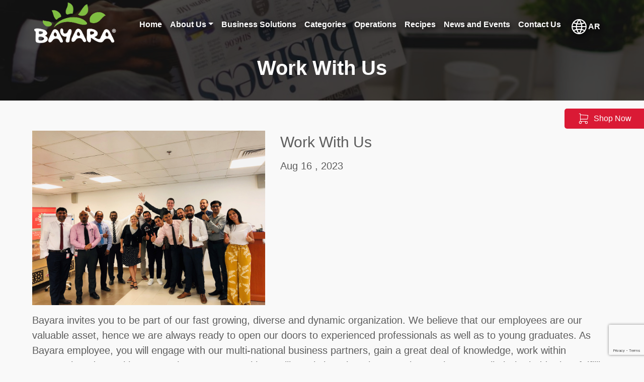

--- FILE ---
content_type: text/html; charset=UTF-8
request_url: https://bayara.com/page_section_content/work-with-us/
body_size: 58685
content:
<!DOCTYPE html>
<html lang="en-US">
  <head>
    <meta charset="UTF-8" />

    <meta name="viewport" content="width=device-width, user-scalable=no, initial-scale=1, maximum-scale=1, minimal-ui"
    
    <style rel="stylesheet"></style>
	<meta name='robots' content='index, follow, max-image-preview:large, max-snippet:-1, max-video-preview:-1' />

	<!-- This site is optimized with the Yoast SEO plugin v26.1.1 - https://yoast.com/wordpress/plugins/seo/ -->
	<title>Work With Us - Bayara</title>
	<link rel="canonical" href="https://bayara.com/page_section_content/work-with-us/" />
	<meta property="og:locale" content="en_US" />
	<meta property="og:type" content="article" />
	<meta property="og:title" content="Work With Us - Bayara" />
	<meta property="og:url" content="https://bayara.com/page_section_content/work-with-us/" />
	<meta property="og:site_name" content="Bayara" />
	<meta property="article:modified_time" content="2023-08-16T09:59:35+00:00" />
	<meta property="og:image" content="https://bayara.com/wp-content/uploads/2023/08/1612945592_390781-scaled.jpg" />
	<meta property="og:image:width" content="2560" />
	<meta property="og:image:height" content="1920" />
	<meta property="og:image:type" content="image/jpeg" />
	<meta name="twitter:card" content="summary_large_image" />
	<script type="application/ld+json" class="yoast-schema-graph">{"@context":"https://schema.org","@graph":[{"@type":"WebPage","@id":"https://bayara.com/page_section_content/work-with-us/","url":"https://bayara.com/page_section_content/work-with-us/","name":"Work With Us - Bayara","isPartOf":{"@id":"https://bayara.com/#website"},"primaryImageOfPage":{"@id":"https://bayara.com/page_section_content/work-with-us/#primaryimage"},"image":{"@id":"https://bayara.com/page_section_content/work-with-us/#primaryimage"},"thumbnailUrl":"https://bayara.com/wp-content/uploads/2023/08/1612945592_390781-scaled.jpg","datePublished":"2023-08-16T09:53:54+00:00","dateModified":"2023-08-16T09:59:35+00:00","breadcrumb":{"@id":"https://bayara.com/page_section_content/work-with-us/#breadcrumb"},"inLanguage":"en-US","potentialAction":[{"@type":"ReadAction","target":["https://bayara.com/page_section_content/work-with-us/"]}]},{"@type":"ImageObject","inLanguage":"en-US","@id":"https://bayara.com/page_section_content/work-with-us/#primaryimage","url":"https://bayara.com/wp-content/uploads/2023/08/1612945592_390781-scaled.jpg","contentUrl":"https://bayara.com/wp-content/uploads/2023/08/1612945592_390781-scaled.jpg","width":2560,"height":1920},{"@type":"BreadcrumbList","@id":"https://bayara.com/page_section_content/work-with-us/#breadcrumb","itemListElement":[{"@type":"ListItem","position":1,"name":"Home","item":"https://bayara.com/"},{"@type":"ListItem","position":2,"name":"Manage pages content","item":"https://bayara.com/ar/page_section_content/"},{"@type":"ListItem","position":3,"name":"Work With Us"}]},{"@type":"WebSite","@id":"https://bayara.com/#website","url":"https://bayara.com/","name":"Bayara","description":"","publisher":{"@id":"https://bayara.com/#organization"},"potentialAction":[{"@type":"SearchAction","target":{"@type":"EntryPoint","urlTemplate":"https://bayara.com/?s={search_term_string}"},"query-input":{"@type":"PropertyValueSpecification","valueRequired":true,"valueName":"search_term_string"}}],"inLanguage":"en-US"},{"@type":"Organization","@id":"https://bayara.com/#organization","name":"Bayara","url":"https://bayara.com/","logo":{"@type":"ImageObject","inLanguage":"en-US","@id":"https://bayara.com/#/schema/logo/image/","url":"https://bayara.com/wp-content/uploads/2023/08/logo.gif","contentUrl":"https://bayara.com/wp-content/uploads/2023/08/logo.gif","width":1729,"height":917,"caption":"Bayara"},"image":{"@id":"https://bayara.com/#/schema/logo/image/"}}]}</script>
	<!-- / Yoast SEO plugin. -->


<link rel="alternate" type="application/rss+xml" title="Bayara &raquo; Feed" href="https://bayara.com/feed/" />
<link rel="alternate" type="application/rss+xml" title="Bayara &raquo; Comments Feed" href="https://bayara.com/comments/feed/" />
<link rel="alternate" title="oEmbed (JSON)" type="application/json+oembed" href="https://bayara.com/wp-json/oembed/1.0/embed?url=https%3A%2F%2Fbayara.com%2Fpage_section_content%2Fwork-with-us%2F" />
<link rel="alternate" title="oEmbed (XML)" type="text/xml+oembed" href="https://bayara.com/wp-json/oembed/1.0/embed?url=https%3A%2F%2Fbayara.com%2Fpage_section_content%2Fwork-with-us%2F&#038;format=xml" />
<style id='wp-img-auto-sizes-contain-inline-css'>
img:is([sizes=auto i],[sizes^="auto," i]){contain-intrinsic-size:3000px 1500px}
/*# sourceURL=wp-img-auto-sizes-contain-inline-css */
</style>
<style id='wp-emoji-styles-inline-css'>

	img.wp-smiley, img.emoji {
		display: inline !important;
		border: none !important;
		box-shadow: none !important;
		height: 1em !important;
		width: 1em !important;
		margin: 0 0.07em !important;
		vertical-align: -0.1em !important;
		background: none !important;
		padding: 0 !important;
	}
/*# sourceURL=wp-emoji-styles-inline-css */
</style>
<style id='wp-block-library-inline-css'>
:root{--wp-block-synced-color:#7a00df;--wp-block-synced-color--rgb:122,0,223;--wp-bound-block-color:var(--wp-block-synced-color);--wp-editor-canvas-background:#ddd;--wp-admin-theme-color:#007cba;--wp-admin-theme-color--rgb:0,124,186;--wp-admin-theme-color-darker-10:#006ba1;--wp-admin-theme-color-darker-10--rgb:0,107,160.5;--wp-admin-theme-color-darker-20:#005a87;--wp-admin-theme-color-darker-20--rgb:0,90,135;--wp-admin-border-width-focus:2px}@media (min-resolution:192dpi){:root{--wp-admin-border-width-focus:1.5px}}.wp-element-button{cursor:pointer}:root .has-very-light-gray-background-color{background-color:#eee}:root .has-very-dark-gray-background-color{background-color:#313131}:root .has-very-light-gray-color{color:#eee}:root .has-very-dark-gray-color{color:#313131}:root .has-vivid-green-cyan-to-vivid-cyan-blue-gradient-background{background:linear-gradient(135deg,#00d084,#0693e3)}:root .has-purple-crush-gradient-background{background:linear-gradient(135deg,#34e2e4,#4721fb 50%,#ab1dfe)}:root .has-hazy-dawn-gradient-background{background:linear-gradient(135deg,#faaca8,#dad0ec)}:root .has-subdued-olive-gradient-background{background:linear-gradient(135deg,#fafae1,#67a671)}:root .has-atomic-cream-gradient-background{background:linear-gradient(135deg,#fdd79a,#004a59)}:root .has-nightshade-gradient-background{background:linear-gradient(135deg,#330968,#31cdcf)}:root .has-midnight-gradient-background{background:linear-gradient(135deg,#020381,#2874fc)}:root{--wp--preset--font-size--normal:16px;--wp--preset--font-size--huge:42px}.has-regular-font-size{font-size:1em}.has-larger-font-size{font-size:2.625em}.has-normal-font-size{font-size:var(--wp--preset--font-size--normal)}.has-huge-font-size{font-size:var(--wp--preset--font-size--huge)}.has-text-align-center{text-align:center}.has-text-align-left{text-align:left}.has-text-align-right{text-align:right}.has-fit-text{white-space:nowrap!important}#end-resizable-editor-section{display:none}.aligncenter{clear:both}.items-justified-left{justify-content:flex-start}.items-justified-center{justify-content:center}.items-justified-right{justify-content:flex-end}.items-justified-space-between{justify-content:space-between}.screen-reader-text{border:0;clip-path:inset(50%);height:1px;margin:-1px;overflow:hidden;padding:0;position:absolute;width:1px;word-wrap:normal!important}.screen-reader-text:focus{background-color:#ddd;clip-path:none;color:#444;display:block;font-size:1em;height:auto;left:5px;line-height:normal;padding:15px 23px 14px;text-decoration:none;top:5px;width:auto;z-index:100000}html :where(.has-border-color){border-style:solid}html :where([style*=border-top-color]){border-top-style:solid}html :where([style*=border-right-color]){border-right-style:solid}html :where([style*=border-bottom-color]){border-bottom-style:solid}html :where([style*=border-left-color]){border-left-style:solid}html :where([style*=border-width]){border-style:solid}html :where([style*=border-top-width]){border-top-style:solid}html :where([style*=border-right-width]){border-right-style:solid}html :where([style*=border-bottom-width]){border-bottom-style:solid}html :where([style*=border-left-width]){border-left-style:solid}html :where(img[class*=wp-image-]){height:auto;max-width:100%}:where(figure){margin:0 0 1em}html :where(.is-position-sticky){--wp-admin--admin-bar--position-offset:var(--wp-admin--admin-bar--height,0px)}@media screen and (max-width:600px){html :where(.is-position-sticky){--wp-admin--admin-bar--position-offset:0px}}

/*# sourceURL=wp-block-library-inline-css */
</style><style id='global-styles-inline-css'>
:root{--wp--preset--aspect-ratio--square: 1;--wp--preset--aspect-ratio--4-3: 4/3;--wp--preset--aspect-ratio--3-4: 3/4;--wp--preset--aspect-ratio--3-2: 3/2;--wp--preset--aspect-ratio--2-3: 2/3;--wp--preset--aspect-ratio--16-9: 16/9;--wp--preset--aspect-ratio--9-16: 9/16;--wp--preset--color--black: #000000;--wp--preset--color--cyan-bluish-gray: #abb8c3;--wp--preset--color--white: #FFFFFF;--wp--preset--color--pale-pink: #f78da7;--wp--preset--color--vivid-red: #cf2e2e;--wp--preset--color--luminous-vivid-orange: #ff6900;--wp--preset--color--luminous-vivid-amber: #fcb900;--wp--preset--color--light-green-cyan: #7bdcb5;--wp--preset--color--vivid-green-cyan: #00d084;--wp--preset--color--pale-cyan-blue: #8ed1fc;--wp--preset--color--vivid-cyan-blue: #0693e3;--wp--preset--color--vivid-purple: #9b51e0;--wp--preset--color--dark-gray: #28303D;--wp--preset--color--gray: #39414D;--wp--preset--color--green: #D1E4DD;--wp--preset--color--blue: #D1DFE4;--wp--preset--color--purple: #D1D1E4;--wp--preset--color--red: #E4D1D1;--wp--preset--color--orange: #E4DAD1;--wp--preset--color--yellow: #EEEADD;--wp--preset--gradient--vivid-cyan-blue-to-vivid-purple: linear-gradient(135deg,rgb(6,147,227) 0%,rgb(155,81,224) 100%);--wp--preset--gradient--light-green-cyan-to-vivid-green-cyan: linear-gradient(135deg,rgb(122,220,180) 0%,rgb(0,208,130) 100%);--wp--preset--gradient--luminous-vivid-amber-to-luminous-vivid-orange: linear-gradient(135deg,rgb(252,185,0) 0%,rgb(255,105,0) 100%);--wp--preset--gradient--luminous-vivid-orange-to-vivid-red: linear-gradient(135deg,rgb(255,105,0) 0%,rgb(207,46,46) 100%);--wp--preset--gradient--very-light-gray-to-cyan-bluish-gray: linear-gradient(135deg,rgb(238,238,238) 0%,rgb(169,184,195) 100%);--wp--preset--gradient--cool-to-warm-spectrum: linear-gradient(135deg,rgb(74,234,220) 0%,rgb(151,120,209) 20%,rgb(207,42,186) 40%,rgb(238,44,130) 60%,rgb(251,105,98) 80%,rgb(254,248,76) 100%);--wp--preset--gradient--blush-light-purple: linear-gradient(135deg,rgb(255,206,236) 0%,rgb(152,150,240) 100%);--wp--preset--gradient--blush-bordeaux: linear-gradient(135deg,rgb(254,205,165) 0%,rgb(254,45,45) 50%,rgb(107,0,62) 100%);--wp--preset--gradient--luminous-dusk: linear-gradient(135deg,rgb(255,203,112) 0%,rgb(199,81,192) 50%,rgb(65,88,208) 100%);--wp--preset--gradient--pale-ocean: linear-gradient(135deg,rgb(255,245,203) 0%,rgb(182,227,212) 50%,rgb(51,167,181) 100%);--wp--preset--gradient--electric-grass: linear-gradient(135deg,rgb(202,248,128) 0%,rgb(113,206,126) 100%);--wp--preset--gradient--midnight: linear-gradient(135deg,rgb(2,3,129) 0%,rgb(40,116,252) 100%);--wp--preset--gradient--purple-to-yellow: linear-gradient(160deg, #D1D1E4 0%, #EEEADD 100%);--wp--preset--gradient--yellow-to-purple: linear-gradient(160deg, #EEEADD 0%, #D1D1E4 100%);--wp--preset--gradient--green-to-yellow: linear-gradient(160deg, #D1E4DD 0%, #EEEADD 100%);--wp--preset--gradient--yellow-to-green: linear-gradient(160deg, #EEEADD 0%, #D1E4DD 100%);--wp--preset--gradient--red-to-yellow: linear-gradient(160deg, #E4D1D1 0%, #EEEADD 100%);--wp--preset--gradient--yellow-to-red: linear-gradient(160deg, #EEEADD 0%, #E4D1D1 100%);--wp--preset--gradient--purple-to-red: linear-gradient(160deg, #D1D1E4 0%, #E4D1D1 100%);--wp--preset--gradient--red-to-purple: linear-gradient(160deg, #E4D1D1 0%, #D1D1E4 100%);--wp--preset--font-size--small: 18px;--wp--preset--font-size--medium: 20px;--wp--preset--font-size--large: 24px;--wp--preset--font-size--x-large: 42px;--wp--preset--font-size--extra-small: 16px;--wp--preset--font-size--normal: 20px;--wp--preset--font-size--extra-large: 40px;--wp--preset--font-size--huge: 96px;--wp--preset--font-size--gigantic: 144px;--wp--preset--spacing--20: 0.44rem;--wp--preset--spacing--30: 0.67rem;--wp--preset--spacing--40: 1rem;--wp--preset--spacing--50: 1.5rem;--wp--preset--spacing--60: 2.25rem;--wp--preset--spacing--70: 3.38rem;--wp--preset--spacing--80: 5.06rem;--wp--preset--shadow--natural: 6px 6px 9px rgba(0, 0, 0, 0.2);--wp--preset--shadow--deep: 12px 12px 50px rgba(0, 0, 0, 0.4);--wp--preset--shadow--sharp: 6px 6px 0px rgba(0, 0, 0, 0.2);--wp--preset--shadow--outlined: 6px 6px 0px -3px rgb(255, 255, 255), 6px 6px rgb(0, 0, 0);--wp--preset--shadow--crisp: 6px 6px 0px rgb(0, 0, 0);}:where(.is-layout-flex){gap: 0.5em;}:where(.is-layout-grid){gap: 0.5em;}body .is-layout-flex{display: flex;}.is-layout-flex{flex-wrap: wrap;align-items: center;}.is-layout-flex > :is(*, div){margin: 0;}body .is-layout-grid{display: grid;}.is-layout-grid > :is(*, div){margin: 0;}:where(.wp-block-columns.is-layout-flex){gap: 2em;}:where(.wp-block-columns.is-layout-grid){gap: 2em;}:where(.wp-block-post-template.is-layout-flex){gap: 1.25em;}:where(.wp-block-post-template.is-layout-grid){gap: 1.25em;}.has-black-color{color: var(--wp--preset--color--black) !important;}.has-cyan-bluish-gray-color{color: var(--wp--preset--color--cyan-bluish-gray) !important;}.has-white-color{color: var(--wp--preset--color--white) !important;}.has-pale-pink-color{color: var(--wp--preset--color--pale-pink) !important;}.has-vivid-red-color{color: var(--wp--preset--color--vivid-red) !important;}.has-luminous-vivid-orange-color{color: var(--wp--preset--color--luminous-vivid-orange) !important;}.has-luminous-vivid-amber-color{color: var(--wp--preset--color--luminous-vivid-amber) !important;}.has-light-green-cyan-color{color: var(--wp--preset--color--light-green-cyan) !important;}.has-vivid-green-cyan-color{color: var(--wp--preset--color--vivid-green-cyan) !important;}.has-pale-cyan-blue-color{color: var(--wp--preset--color--pale-cyan-blue) !important;}.has-vivid-cyan-blue-color{color: var(--wp--preset--color--vivid-cyan-blue) !important;}.has-vivid-purple-color{color: var(--wp--preset--color--vivid-purple) !important;}.has-black-background-color{background-color: var(--wp--preset--color--black) !important;}.has-cyan-bluish-gray-background-color{background-color: var(--wp--preset--color--cyan-bluish-gray) !important;}.has-white-background-color{background-color: var(--wp--preset--color--white) !important;}.has-pale-pink-background-color{background-color: var(--wp--preset--color--pale-pink) !important;}.has-vivid-red-background-color{background-color: var(--wp--preset--color--vivid-red) !important;}.has-luminous-vivid-orange-background-color{background-color: var(--wp--preset--color--luminous-vivid-orange) !important;}.has-luminous-vivid-amber-background-color{background-color: var(--wp--preset--color--luminous-vivid-amber) !important;}.has-light-green-cyan-background-color{background-color: var(--wp--preset--color--light-green-cyan) !important;}.has-vivid-green-cyan-background-color{background-color: var(--wp--preset--color--vivid-green-cyan) !important;}.has-pale-cyan-blue-background-color{background-color: var(--wp--preset--color--pale-cyan-blue) !important;}.has-vivid-cyan-blue-background-color{background-color: var(--wp--preset--color--vivid-cyan-blue) !important;}.has-vivid-purple-background-color{background-color: var(--wp--preset--color--vivid-purple) !important;}.has-black-border-color{border-color: var(--wp--preset--color--black) !important;}.has-cyan-bluish-gray-border-color{border-color: var(--wp--preset--color--cyan-bluish-gray) !important;}.has-white-border-color{border-color: var(--wp--preset--color--white) !important;}.has-pale-pink-border-color{border-color: var(--wp--preset--color--pale-pink) !important;}.has-vivid-red-border-color{border-color: var(--wp--preset--color--vivid-red) !important;}.has-luminous-vivid-orange-border-color{border-color: var(--wp--preset--color--luminous-vivid-orange) !important;}.has-luminous-vivid-amber-border-color{border-color: var(--wp--preset--color--luminous-vivid-amber) !important;}.has-light-green-cyan-border-color{border-color: var(--wp--preset--color--light-green-cyan) !important;}.has-vivid-green-cyan-border-color{border-color: var(--wp--preset--color--vivid-green-cyan) !important;}.has-pale-cyan-blue-border-color{border-color: var(--wp--preset--color--pale-cyan-blue) !important;}.has-vivid-cyan-blue-border-color{border-color: var(--wp--preset--color--vivid-cyan-blue) !important;}.has-vivid-purple-border-color{border-color: var(--wp--preset--color--vivid-purple) !important;}.has-vivid-cyan-blue-to-vivid-purple-gradient-background{background: var(--wp--preset--gradient--vivid-cyan-blue-to-vivid-purple) !important;}.has-light-green-cyan-to-vivid-green-cyan-gradient-background{background: var(--wp--preset--gradient--light-green-cyan-to-vivid-green-cyan) !important;}.has-luminous-vivid-amber-to-luminous-vivid-orange-gradient-background{background: var(--wp--preset--gradient--luminous-vivid-amber-to-luminous-vivid-orange) !important;}.has-luminous-vivid-orange-to-vivid-red-gradient-background{background: var(--wp--preset--gradient--luminous-vivid-orange-to-vivid-red) !important;}.has-very-light-gray-to-cyan-bluish-gray-gradient-background{background: var(--wp--preset--gradient--very-light-gray-to-cyan-bluish-gray) !important;}.has-cool-to-warm-spectrum-gradient-background{background: var(--wp--preset--gradient--cool-to-warm-spectrum) !important;}.has-blush-light-purple-gradient-background{background: var(--wp--preset--gradient--blush-light-purple) !important;}.has-blush-bordeaux-gradient-background{background: var(--wp--preset--gradient--blush-bordeaux) !important;}.has-luminous-dusk-gradient-background{background: var(--wp--preset--gradient--luminous-dusk) !important;}.has-pale-ocean-gradient-background{background: var(--wp--preset--gradient--pale-ocean) !important;}.has-electric-grass-gradient-background{background: var(--wp--preset--gradient--electric-grass) !important;}.has-midnight-gradient-background{background: var(--wp--preset--gradient--midnight) !important;}.has-small-font-size{font-size: var(--wp--preset--font-size--small) !important;}.has-medium-font-size{font-size: var(--wp--preset--font-size--medium) !important;}.has-large-font-size{font-size: var(--wp--preset--font-size--large) !important;}.has-x-large-font-size{font-size: var(--wp--preset--font-size--x-large) !important;}
/*# sourceURL=global-styles-inline-css */
</style>

<style id='classic-theme-styles-inline-css'>
/*! This file is auto-generated */
.wp-block-button__link{color:#fff;background-color:#32373c;border-radius:9999px;box-shadow:none;text-decoration:none;padding:calc(.667em + 2px) calc(1.333em + 2px);font-size:1.125em}.wp-block-file__button{background:#32373c;color:#fff;text-decoration:none}
/*# sourceURL=/wp-includes/css/classic-themes.min.css */
</style>
<link rel='stylesheet' id='twenty-twenty-one-custom-color-overrides-css' href='https://bayara.com/wp-content/themes/twentytwentyone/assets/css/custom-color-overrides.css?ver=1.0' media='all' />
<link rel='stylesheet' id='contact-form-7-css' href='https://bayara.com/wp-content/plugins/contact-form-7/includes/css/styles.css?ver=6.1.2' media='all' />
<link rel='stylesheet' id='bootstrap-min-css' href='https://bayara.com/wp-content/themes/bayara-child/css/bootstrap.min.css?ver=6.9' media='all' />
<link rel='stylesheet' id='owl-carousel-css' href='https://bayara.com/wp-content/themes/bayara-child/css/owl.carousel.min.css?ver=6.9' media='all' />
<link rel='stylesheet' id='owl-theme-default-css' href='https://bayara.com/wp-content/themes/bayara-child/css/owl.theme.default.min.css?ver=6.9' media='all' />
<link rel='stylesheet' id='template-css' href='https://bayara.com/wp-content/themes/bayara-child/css/template.css?ver=6.9' media='all' />
<link rel='stylesheet' id='global-css' href='https://bayara.com/wp-content/themes/bayara-child/css/global.css?ver=6.9' media='all' />
<link rel='stylesheet' id='custome-css' href='https://bayara.com/wp-content/themes/bayara-child/css/custome.css?ver=6.9' media='all' />
<link rel='stylesheet' id='hamburger-css' href='https://bayara.com/wp-content/themes/bayara-child/css/hamburger.css?ver=6.9' media='all' />
<link rel='stylesheet' id='inner-css-css' href='https://bayara.com/wp-content/themes/bayara-child/css/inner-page.css?ver=6.9' media='all' />
<link rel='stylesheet' id='business-style-css' href='https://bayara.com/wp-content/themes/bayara-child/css/business-solutions.css?ver=6.9' media='all' />
<link rel='stylesheet' id='contact-style-css' href='https://bayara.com/wp-content/themes/bayara-child/css/contact.css?ver=6.9' media='all' />
<link rel='stylesheet' id='twenty-twenty-one-print-style-css' href='https://bayara.com/wp-content/themes/twentytwentyone/assets/css/print.css?ver=1.0' media='print' />
<link rel='stylesheet' id='child-style-css' href='https://bayara.com/wp-content/themes/bayara-child/style.css?ver=6.9' media='all' />
<link rel='stylesheet' id='wpglobus-css' href='https://bayara.com/wp-content/plugins/wpglobus/includes/css/wpglobus.css?ver=3.0.0' media='all' />
<script src="https://bayara.com/wp-includes/js/jquery/jquery.min.js?ver=3.7.1" id="jquery-core-js"></script>
<script src="https://bayara.com/wp-includes/js/jquery/jquery-migrate.min.js?ver=3.4.1" id="jquery-migrate-js"></script>
<script id="utils-js-extra">
var userSettings = {"url":"/","uid":"0","time":"1769088782","secure":"1"};
//# sourceURL=utils-js-extra
</script>
<script src="https://bayara.com/wp-includes/js/utils.min.js?ver=6.9" id="utils-js"></script>
<link rel="https://api.w.org/" href="https://bayara.com/wp-json/" /><link rel="EditURI" type="application/rsd+xml" title="RSD" href="https://bayara.com/xmlrpc.php?rsd" />
<meta name="generator" content="WordPress 6.9" />
<link rel='shortlink' href='https://bayara.com/?p=320' />
			<style media="screen">
				.wpglobus_flag_en{background-image:url(https://bayara.com/wp-content/plugins/wpglobus/flags/us.png)}
.wpglobus_flag_ar{background-image:url(https://bayara.com/wp-content/plugins/wpglobus/flags/arle.png)}
			</style>
			<link rel="alternate" hreflang="en-US" href="https://bayara.com/page_section_content/work-with-us/" /><link rel="alternate" hreflang="ar" href="https://bayara.com/ar/page_section_content/work-with-us/" /><link rel="icon" href="https://bayara.com/wp-content/uploads/2023/08/favicon.ico" sizes="32x32" />
<link rel="icon" href="https://bayara.com/wp-content/uploads/2023/08/favicon.ico" sizes="192x192" />
<link rel="apple-touch-icon" href="https://bayara.com/wp-content/uploads/2023/08/favicon.ico" />
<meta name="msapplication-TileImage" content="https://bayara.com/wp-content/uploads/2023/08/favicon.ico" />
  </head>
  <body class="wp-singular page_section_content-template-default single single-page_section_content postid-320 wp-custom-logo wp-embed-responsive wp-theme-twentytwentyone wp-child-theme-bayara-child LTR is-light-theme no-js singular has-main-navigation no-widgets">
    <a
      href="https://shop.bayara.com/ "
      target="_blank"
      class="btn-shop-now d-flex align-items-center"
      ><div class="icon">
        <svg
          width="44"
          height="44"
          viewBox="0 0 24 24"
          stroke-width="1"
          stroke="#ffffff"
          fill="none"
          stroke-linecap="round"
          stroke-linejoin="round"
          class="img-fluid icon-tabler icon-tabler-shopping-cart"
        >
          <path stroke="none" d="M0 0h24v24H0z" fill="none"></path>
          <circle cx="6" cy="19" r="2"></circle>
          <circle cx="17" cy="19" r="2"></circle>
          <path d="M17 17h-11v-14h-2"></path>
          <path d="M6 5l14 1l-1 7h-13"></path>
        </svg>
      </div>
      <span class="d-inline-block">Shop Now  </span></a
    >
    <div class="full-panel container-wrap top-header">
      <header>
        <nav class="navbar navbar-light navbar-expand-lg p-0">
                  <a
            href="https://bayara.com"
            class="navbar-brand d-flex align-items-center border-right pt-0 top-logo"
          >
			            <img src="https://bayara.com/wp-content/uploads/2023/08/logo.gif" alt="logo" class="img-fluid" />
          </a>
         		            <a class="mob-lng nav-link d-block d-lg-none" style="color:#fff" href="https://bayara.com/ar/work-with-us"
          ><svg
            width="30.446"
            height="30.448"
            viewBox="0 0 30.446 30.448"
          >
            <defs>
              <style>
                .cls-1 {
                  fill: #fff;
                }
              </style>
            </defs>
            <g id="global" transform="translate(-0.016 0.002)">
              <g
                id="Group_901"
                data-name="Group 901"
                transform="translate(0.016 -0.002)"
              >
                <path
                  id="Path_11726"
                  data-name="Path 11726"
                  d="M27.648,6.435a.254.254,0,0,0,0-.029c-.038-.054-.085-.1-.124-.154q-.426-.581-.9-1.118c-.087-.1-.174-.195-.263-.29q-.491-.525-1.029-1c-.066-.059-.128-.12-.195-.177a15.245,15.245,0,0,0-2.887-1.949c-.041-.022-.085-.04-.127-.062a15.127,15.127,0,0,0-1.414-.63C20.594.983,20.5.946,20.392.913Q19.749.681,19.087.507c-.131-.035-.261-.071-.394-.1-.435-.1-.87-.178-1.315-.241-.135-.02-.268-.046-.4-.062a14.3,14.3,0,0,0-3.45,0c-.136.016-.269.042-.4.062-.445.063-.884.14-1.315.241-.133.03-.263.066-.394.1q-.667.174-1.305.406C10,.95,9.9.987,9.8,1.022a15.118,15.118,0,0,0-1.414.63c-.042.022-.086.04-.127.062a15.249,15.249,0,0,0-2.9,1.949c-.066.058-.128.119-.195.177a14.147,14.147,0,0,0-1.029,1c-.089.1-.176.193-.263.29q-.478.536-.9,1.118c-.039.053-.086.1-.124.154a.247.247,0,0,0-.013.029,15.129,15.129,0,0,0,0,17.576.237.237,0,0,0,.013.029c.038.054.085.1.124.154q.425.581.9,1.118c.087.1.174.195.263.29q.492.525,1.029,1c.066.059.128.12.195.177a15.245,15.245,0,0,0,2.887,1.949c.041.022.085.04.127.062a15.126,15.126,0,0,0,1.414.63c.109.039.208.076.311.109q.643.232,1.305.406c.131.035.261.071.394.1.435.1.87.178,1.315.241.135.02.268.046.4.062a14.3,14.3,0,0,0,3.45,0c.136-.016.269-.042.4-.062.445-.063.884-.14,1.315-.241.133-.03.263-.066.394-.1q.668-.174,1.305-.406c.109-.037.208-.074.311-.109a15.118,15.118,0,0,0,1.414-.63c.042-.022.086-.04.127-.062a15.248,15.248,0,0,0,2.887-1.949c.066-.058.128-.119.195-.177a13.849,13.849,0,0,0,1.029-1c.089-.1.176-.193.263-.29q.478-.537.9-1.118c.039-.053.086-.1.124-.154a.247.247,0,0,0,.013-.029A15.129,15.129,0,0,0,27.648,6.435ZM26.407,8.493a12.943,12.943,0,0,1,1.835,5.642H21.727a20.3,20.3,0,0,0-.609-3.839A19.547,19.547,0,0,0,26.407,8.493Zm-8.4-6.023c.061.014.12.034.181.048a11.706,11.706,0,0,1,1.153.326c.058.02.114.042.171.063q.561.2,1.1.435c.063.029.125.062.188.091q.519.247,1.014.534l.218.132q.47.287.914.615c.076.055.152.109.227.17a9.924,9.924,0,0,1,.833.7c.07.063.141.125.21.19.278.264.544.544.8.833.033.038.067.073.1.109a18.246,18.246,0,0,1-4.639,1.49,27.658,27.658,0,0,0-2.928-5.811C17.709,2.422,17.863,2.437,18.012,2.47ZM10.933,14.135a18.149,18.149,0,0,1,.6-3.481,31.169,31.169,0,0,0,3.714.218,31.24,31.24,0,0,0,3.717-.223,18.116,18.116,0,0,1,.595,3.486Zm8.624,2.176a18.149,18.149,0,0,1-.6,3.481,31.835,31.835,0,0,0-7.43,0,18.121,18.121,0,0,1-.6-3.481ZM15.245,2.879a26.272,26.272,0,0,1,3.032,5.656,28.79,28.79,0,0,1-3.032.161,29.007,29.007,0,0,1-3.028-.162A26.479,26.479,0,0,1,15.245,2.879ZM5.466,6.605c.256-.289.522-.569.8-.833.069-.065.14-.127.21-.19q.4-.367.833-.7c.075-.058.151-.109.227-.17q.444-.326.914-.615l.218-.132q.495-.289,1.014-.534c.063-.029.125-.062.188-.091q.542-.245,1.1-.435c.057-.021.109-.044.171-.063.377-.126.761-.231,1.153-.326.061-.014.12-.034.182-.047.149-.033.3-.048.455-.075a27.66,27.66,0,0,0-2.929,5.812,18.245,18.245,0,0,1-4.639-1.49C5.4,6.678,5.433,6.643,5.466,6.605ZM4.082,8.493a19.543,19.543,0,0,0,5.289,1.8,20.3,20.3,0,0,0-.608,3.839H2.247A12.945,12.945,0,0,1,4.082,8.493Zm0,13.46A12.943,12.943,0,0,1,2.247,16.31H8.763a20.3,20.3,0,0,0,.609,3.839A19.542,19.542,0,0,0,4.082,21.952Zm8.4,6.023c-.061-.014-.12-.034-.181-.048a11.706,11.706,0,0,1-1.153-.326c-.058-.02-.114-.042-.171-.063q-.561-.2-1.1-.435c-.063-.029-.125-.062-.188-.091q-.519-.247-1.014-.534l-.218-.132q-.47-.287-.914-.615c-.076-.055-.152-.109-.227-.17a9.925,9.925,0,0,1-.833-.7c-.07-.063-.141-.125-.21-.19-.278-.264-.544-.544-.8-.833-.033-.038-.067-.073-.1-.109A18.246,18.246,0,0,1,10,22.239a27.658,27.658,0,0,0,2.928,5.811C12.781,28.023,12.627,28.008,12.478,27.975Zm2.767-.409a26.272,26.272,0,0,1-3.032-5.656,28.318,28.318,0,0,1,6.061,0h0A26.473,26.473,0,0,1,15.245,27.566Zm9.779-3.727c-.256.289-.522.569-.8.833-.069.065-.14.127-.21.19q-.4.368-.833.7c-.075.058-.151.114-.227.17q-.444.326-.914.615l-.218.132q-.494.288-1.014.534c-.063.029-.125.062-.188.091q-.542.245-1.1.435c-.057.021-.109.044-.171.063-.377.126-.761.231-1.153.326-.061.014-.12.034-.182.047-.149.033-.3.048-.455.075a27.655,27.655,0,0,0,2.928-5.811,18.245,18.245,0,0,1,4.639,1.49C25.091,23.767,25.056,23.8,25.024,23.839Zm1.384-1.887a19.543,19.543,0,0,0-5.289-1.8,20.3,20.3,0,0,0,.608-3.839h6.516A12.945,12.945,0,0,1,26.407,21.952Z"
                  transform="translate(-0.016 0.002)"
                  class="cls-1"
                ></path>
              </g>
            </g>
          </svg>
          AR </a>
          <button
            class="navbar-toggler collapsed"
            type="button"
            data-bs-toggle="collapse"
            data-bs-target="#navbarsExample05"
            aria-controls="navbarsExample04"
            aria-expanded="false"
            aria-label="Toggle navigation"
          >
          <div class="hamburger-menu">
            <div class="hamburger-menu__line"></div>
            <div class="hamburger-menu__line"></div>
            <div class="hamburger-menu__line"></div>
          </div>
          </button>

          <div
            class="collapse navbar-collapse justify-content-center"
            id="navbarsExample05"
          >
		  <ul id="menu-header-menu" class="navbar-nav" itemscope itemtype="http://www.schema.org/SiteNavigationElement"><li  id="menu-item-48" class="menu-item menu-item-type-post_type menu-item-object-page menu-item-home menu-item-48 nav-item dropdown-item"><a itemprop="url" href="https://bayara.com/" class="nav-link"><span itemprop="name">Home</span></a></li>
<li  id="menu-item-54" class="menu-item menu-item-type-custom menu-item-object-custom menu-item-has-children dropdown menu-item-54 nav-item dropdown-item"><a href="javascript:void(0);" data-bs-toggle="dropdown" aria-expanded="false" class="dropdown-toggle nav-link" id="menu-item-dropdown-54"><span itemprop="name">About Us</span></a><button class="sub-menu-toggle" aria-expanded="false" onClick="twentytwentyoneExpandSubMenu(this)"><span class="icon-plus"><svg class="svg-icon" width="18" height="18" aria-hidden="true" role="img" focusable="false" viewBox="0 0 24 24" fill="none" xmlns="http://www.w3.org/2000/svg"><path fill-rule="evenodd" clip-rule="evenodd" d="M18 11.2h-5.2V6h-1.6v5.2H6v1.6h5.2V18h1.6v-5.2H18z" fill="currentColor"/></svg></span><span class="icon-minus"><svg class="svg-icon" width="18" height="18" aria-hidden="true" role="img" focusable="false" viewBox="0 0 24 24" fill="none" xmlns="http://www.w3.org/2000/svg"><path fill-rule="evenodd" clip-rule="evenodd" d="M6 11h12v2H6z" fill="currentColor"/></svg></span><span class="screen-reader-text">Open menu</span></button>
<ul class="dropdown-menu" aria-labelledby="menu-item-dropdown-54">
	<li  id="menu-item-49" class="menu-item menu-item-type-post_type menu-item-object-page menu-item-49 nav-item dropdown-item"><a itemprop="url" href="https://bayara.com/about/" class="dropdown-item"><span itemprop="name">About Us</span></a></li>
	<li  id="menu-item-59" class="menu-item menu-item-type-post_type menu-item-object-page menu-item-59 nav-item dropdown-item"><a itemprop="url" href="https://bayara.com/story/" class="dropdown-item"><span itemprop="name">Our Journey</span></a></li>
</ul>
</li>
<li  id="menu-item-50" class="dropdown-item menu-item menu-item-type-post_type menu-item-object-page menu-item-50 nav-item dropdown-item"><a itemprop="url" href="https://bayara.com/business-solutions/" class="nav-link"><span itemprop="name">Business Solutions</span></a></li>
<li  id="menu-item-51" class="menu-item menu-item-type-post_type menu-item-object-page menu-item-51 nav-item dropdown-item"><a itemprop="url" href="https://bayara.com/categories/" class="nav-link"><span itemprop="name">Categories</span></a></li>
<li  id="menu-item-55" class="menu-item menu-item-type-post_type menu-item-object-page menu-item-55 nav-item dropdown-item"><a itemprop="url" href="https://bayara.com/operations/" class="nav-link"><span itemprop="name">Operations</span></a></li>
<li  id="menu-item-56" class="menu-item menu-item-type-post_type menu-item-object-page menu-item-56 nav-item dropdown-item"><a itemprop="url" href="https://bayara.com/recipes/" class="nav-link"><span itemprop="name">Recipes</span></a></li>
<li  id="menu-item-53" class="menu-item menu-item-type-post_type menu-item-object-page menu-item-53 nav-item dropdown-item"><a itemprop="url" href="https://bayara.com/news-events/" class="nav-link"><span itemprop="name">News and Events</span></a></li>
<li  id="menu-item-52" class="menu-item menu-item-type-post_type menu-item-object-page menu-item-52 nav-item dropdown-item"><a itemprop="url" href="https://bayara.com/contact/" class="nav-link"><span itemprop="name">Contact Us</span></a></li>
</ul>            <!--<ul class="navbar-nav">
              <li class="nav-item">
                <a class="nav-link" href="index.html">Home</a>
              </li>

              <li class="nav-item dropdown">
                <a
                  class="nav-link dropdown-toggle"
                  href="javascript:void(0)"
                  id="dropdown07"
                  data-bs-toggle="dropdown"
                  aria-haspopup="true"
                  aria-expanded="false"
                  >About</a
                >
                <ul class="dropdown-menu" aria-labelledby="dropdown7">
                  <li class="dropdown-item"><a href="about.html">About us</a></li>
                  <li class="dropdown-item"><a href="story.html">Our Journey</a></li>
                </ul>
              </li>
              <li class="nav-item">
                <a class="nav-link" href="business-solutions.html">Business Solutions</a>
              </li>
              <li class="nav-item">
                <a class="nav-link" href="categories.html">Categories</a>
              </li>
              <li class="nav-item">
                <a class="nav-link" href="operations.html">Operations</a>
              </li>
              <li class="nav-item">
                <a class="nav-link" href="recipes.html">Recipes</a>
              </li>
              <li class="nav-item">
                <a class="nav-link" href="news-events.html">News & Events</a>
              </li>
              <li class="nav-item">
                <a class="nav-link" href="contact.html">Contact Us</a>
              </li>
            </ul>-->
            <ul class="navbar-nav">
              <li class="nav-item ps-4 pt-2 border-left border-right">
			  
                <a class="nav-link" href="https://bayara.com/ar/work-with-us"
                  ><svg
                    width="30.446"
                    height="30.448"
                    viewBox="0 0 30.446 30.448"
                  >
                    <defs>
                      <style>
                        .cls-1 {
                          fill: #fff;
                        }
                      </style>
                    </defs>
                    <g id="global" transform="translate(-0.016 0.002)">
                      <g
                        id="Group_901"
                        data-name="Group 901"
                        transform="translate(0.016 -0.002)"
                      >
                        <path
                          id="Path_11726"
                          data-name="Path 11726"
                          d="M27.648,6.435a.254.254,0,0,0,0-.029c-.038-.054-.085-.1-.124-.154q-.426-.581-.9-1.118c-.087-.1-.174-.195-.263-.29q-.491-.525-1.029-1c-.066-.059-.128-.12-.195-.177a15.245,15.245,0,0,0-2.887-1.949c-.041-.022-.085-.04-.127-.062a15.127,15.127,0,0,0-1.414-.63C20.594.983,20.5.946,20.392.913Q19.749.681,19.087.507c-.131-.035-.261-.071-.394-.1-.435-.1-.87-.178-1.315-.241-.135-.02-.268-.046-.4-.062a14.3,14.3,0,0,0-3.45,0c-.136.016-.269.042-.4.062-.445.063-.884.14-1.315.241-.133.03-.263.066-.394.1q-.667.174-1.305.406C10,.95,9.9.987,9.8,1.022a15.118,15.118,0,0,0-1.414.63c-.042.022-.086.04-.127.062a15.249,15.249,0,0,0-2.9,1.949c-.066.058-.128.119-.195.177a14.147,14.147,0,0,0-1.029,1c-.089.1-.176.193-.263.29q-.478.536-.9,1.118c-.039.053-.086.1-.124.154a.247.247,0,0,0-.013.029,15.129,15.129,0,0,0,0,17.576.237.237,0,0,0,.013.029c.038.054.085.1.124.154q.425.581.9,1.118c.087.1.174.195.263.29q.492.525,1.029,1c.066.059.128.12.195.177a15.245,15.245,0,0,0,2.887,1.949c.041.022.085.04.127.062a15.126,15.126,0,0,0,1.414.63c.109.039.208.076.311.109q.643.232,1.305.406c.131.035.261.071.394.1.435.1.87.178,1.315.241.135.02.268.046.4.062a14.3,14.3,0,0,0,3.45,0c.136-.016.269-.042.4-.062.445-.063.884-.14,1.315-.241.133-.03.263-.066.394-.1q.668-.174,1.305-.406c.109-.037.208-.074.311-.109a15.118,15.118,0,0,0,1.414-.63c.042-.022.086-.04.127-.062a15.248,15.248,0,0,0,2.887-1.949c.066-.058.128-.119.195-.177a13.849,13.849,0,0,0,1.029-1c.089-.1.176-.193.263-.29q.478-.537.9-1.118c.039-.053.086-.1.124-.154a.247.247,0,0,0,.013-.029A15.129,15.129,0,0,0,27.648,6.435ZM26.407,8.493a12.943,12.943,0,0,1,1.835,5.642H21.727a20.3,20.3,0,0,0-.609-3.839A19.547,19.547,0,0,0,26.407,8.493Zm-8.4-6.023c.061.014.12.034.181.048a11.706,11.706,0,0,1,1.153.326c.058.02.114.042.171.063q.561.2,1.1.435c.063.029.125.062.188.091q.519.247,1.014.534l.218.132q.47.287.914.615c.076.055.152.109.227.17a9.924,9.924,0,0,1,.833.7c.07.063.141.125.21.19.278.264.544.544.8.833.033.038.067.073.1.109a18.246,18.246,0,0,1-4.639,1.49,27.658,27.658,0,0,0-2.928-5.811C17.709,2.422,17.863,2.437,18.012,2.47ZM10.933,14.135a18.149,18.149,0,0,1,.6-3.481,31.169,31.169,0,0,0,3.714.218,31.24,31.24,0,0,0,3.717-.223,18.116,18.116,0,0,1,.595,3.486Zm8.624,2.176a18.149,18.149,0,0,1-.6,3.481,31.835,31.835,0,0,0-7.43,0,18.121,18.121,0,0,1-.6-3.481ZM15.245,2.879a26.272,26.272,0,0,1,3.032,5.656,28.79,28.79,0,0,1-3.032.161,29.007,29.007,0,0,1-3.028-.162A26.479,26.479,0,0,1,15.245,2.879ZM5.466,6.605c.256-.289.522-.569.8-.833.069-.065.14-.127.21-.19q.4-.367.833-.7c.075-.058.151-.109.227-.17q.444-.326.914-.615l.218-.132q.495-.289,1.014-.534c.063-.029.125-.062.188-.091q.542-.245,1.1-.435c.057-.021.109-.044.171-.063.377-.126.761-.231,1.153-.326.061-.014.12-.034.182-.047.149-.033.3-.048.455-.075a27.66,27.66,0,0,0-2.929,5.812,18.245,18.245,0,0,1-4.639-1.49C5.4,6.678,5.433,6.643,5.466,6.605ZM4.082,8.493a19.543,19.543,0,0,0,5.289,1.8,20.3,20.3,0,0,0-.608,3.839H2.247A12.945,12.945,0,0,1,4.082,8.493Zm0,13.46A12.943,12.943,0,0,1,2.247,16.31H8.763a20.3,20.3,0,0,0,.609,3.839A19.542,19.542,0,0,0,4.082,21.952Zm8.4,6.023c-.061-.014-.12-.034-.181-.048a11.706,11.706,0,0,1-1.153-.326c-.058-.02-.114-.042-.171-.063q-.561-.2-1.1-.435c-.063-.029-.125-.062-.188-.091q-.519-.247-1.014-.534l-.218-.132q-.47-.287-.914-.615c-.076-.055-.152-.109-.227-.17a9.925,9.925,0,0,1-.833-.7c-.07-.063-.141-.125-.21-.19-.278-.264-.544-.544-.8-.833-.033-.038-.067-.073-.1-.109A18.246,18.246,0,0,1,10,22.239a27.658,27.658,0,0,0,2.928,5.811C12.781,28.023,12.627,28.008,12.478,27.975Zm2.767-.409a26.272,26.272,0,0,1-3.032-5.656,28.318,28.318,0,0,1,6.061,0h0A26.473,26.473,0,0,1,15.245,27.566Zm9.779-3.727c-.256.289-.522.569-.8.833-.069.065-.14.127-.21.19q-.4.368-.833.7c-.075.058-.151.114-.227.17q-.444.326-.914.615l-.218.132q-.494.288-1.014.534c-.063.029-.125.062-.188.091q-.542.245-1.1.435c-.057.021-.109.044-.171.063-.377.126-.761.231-1.153.326-.061.014-.12.034-.182.047-.149.033-.3.048-.455.075a27.655,27.655,0,0,0,2.928-5.811,18.245,18.245,0,0,1,4.639,1.49C25.091,23.767,25.056,23.8,25.024,23.839Zm1.384-1.887a19.543,19.543,0,0,0-5.289-1.8,20.3,20.3,0,0,0,.608-3.839h6.516A12.945,12.945,0,0,1,26.407,21.952Z"
                          transform="translate(-0.016 0.002)"
                          class="cls-1"
                        ></path>
                      </g>
                    </g>
                  </svg>
                  AR </a
                >
              </li>
            </ul>
          </div>
        </nav>
      </header>
    </div>
	<!-- inner banner start -->
         <div class="inner-banner-box" style="background-image: linear-gradient(rgba(0, 0, 0, 0.5), rgba(0, 0, 0, 0.5)), url(https://bayara.com/wp-content/themes/bayara-child/images/news-banner.jpg);">
        <div class="container">
            <div class="row">
               <div class="col-sm-12">
                <div class="page-title">
                   <h1>Work With Us</h1>
                   </div>
               </div>
            </div>
        </div>
    </div>
    <!---banner end-------------------->
<div class="container-wrap container-fluid sidebar-option-04" id="news-events-details">
    <div class="mt-5 mb-5">
    <div class="post-body">
      <div class="row">
         <div class="col-sm-5 order-1 order-lg-0">
            <div class="post-image"><img alt="" class="img-fluid" loading="lazy" src="https://bayara.com/wp-content/uploads/2023/08/1612945592_390781-scaled.jpg"></div>
         </div>
         <div class="col-sm-6 order-0 order-lg-1">
            <div class="post-headline d-flex flex-wrap justify-content-between">
               <!---->
               <h4 class="e2e-inner-html-bound ng-star-inserted">Work With Us</h4>
               <!---->
            </div>
            <p class="lead small post-date">Aug 16 , 2023</p>
            
            <!---->
                        <!---->
         </div>
      </div>
      <div class="row">
         <div class="col-12">
            <div class="post-long-desc">
               <p>Bayara invites you to be part of our fast growing, diverse and dynamic organization. We believe that our employees are our valuable asset, hence we are always ready to open our doors to experienced professionals as well as to young graduates. As Bayara employee, you will engage with our multi-national business partners, gain a great deal of knowledge, work within teamwork and a positive atmosphere. A career with us will surely be a learning experience where you climb the ladder in a fulfilling and rewarding corporate culture.</p>
<p>Join our family by submitting your resumé to careers@bayara.com</p>
            </div>
         </div>
      </div>
   </div>    </div>
</div>
	<footer class="full-panel bgsecondary text-white pt-3 footerBg">
      <div class="container">
        <div class="row">
          <div class="col-12 col-md-4">
            
              			<div class="textwidget"><div class="col-4"><img decoding="async" class="img-fluid" src="https://bayara.com/wp-content/themes/bayara-child/images/logo.png" alt=""></div>
<div class="col-8">
<h6><strong>YOUR FAVORITE NUTS &amp; DRIED FRUITS</strong></h6>
</div>
</div>
		                         
          </div>
          <div class="col-12 col-md-4">
		  			<h4>Quick Links</h4>
		              
            <div class="row">
				<ul id="menu-footer-menu" class="list-unstyled bottom-menu" itemscope itemtype="http://www.schema.org/SiteNavigationElement"><li id="menu-item-243" class="menu-item menu-item-type-post_type menu-item-object-page menu-item-home menu-item-243"><a href="https://bayara.com/">Home</a></li>
<li id="menu-item-244" class="menu-item menu-item-type-post_type menu-item-object-page menu-item-244"><a href="https://bayara.com/about/">About Us</a></li>
<li id="menu-item-245" class="menu-item menu-item-type-post_type menu-item-object-page menu-item-245"><a href="https://bayara.com/business-solutions/">Business Solutions</a></li>
<li id="menu-item-246" class="menu-item menu-item-type-post_type menu-item-object-page menu-item-246"><a href="https://bayara.com/categories/">Categories</a></li>
<li id="menu-item-249" class="menu-item menu-item-type-post_type menu-item-object-page menu-item-249"><a href="https://bayara.com/operations/">Operations</a></li>
<li id="menu-item-251" class="menu-item menu-item-type-post_type menu-item-object-page menu-item-251"><a href="https://bayara.com/recipes/">Recipes</a></li>
<li id="menu-item-248" class="menu-item menu-item-type-post_type menu-item-object-page menu-item-248"><a href="https://bayara.com/news-events/">News and Events</a></li>
</ul>             
            </div>
          </div>
          <div class="col-12 col-md-4">
              Contact Us			<div class="textwidget"><ul class="list-unstyled">
<li>E-mail: <a href="mailto:info.bayara@savola.com">info.bayara@savola.com</a></li>
<li>Phone Number: <a href="callto:+971 4 8857478">+971 4 8857478</a></li>
<li>Address: <a href="https://maps.app.goo.gl/B2Vs1NMLXdyFYunJ7">Dubai Investment Park 2, Dubai, UAE</a></li>
<li>Social Media: <a class="Social-lionk" href="https://www.facebook.com/BayaraWorld" target="_blank" rel="noopener"><img decoding="async" src="https://bayara.com/wp-content/themes/bayara-child/images/icon/facebook.svg" alt="BayaraWorld facebook" width="20" /></a><a class="Social-lionk" href="https://www.linkedin.com/company/gyma-food-industries/" target="_blank" rel="noopener"><img decoding="async" src="https://bayara.com/wp-content/themes/bayara-child/images/icon/linkedin.svg" alt="BayaraWorld linkedin" width="20" /></a><a class="Social-lionk" href="https://www.instagram.com/bayaraworld/" target="_blank" rel="noopener"><img decoding="async" src="https://bayara.com/wp-content/themes/bayara-child/images/icon/instagram.svg" alt="BayaraWorld instagram" width="20" /></a><a class="Social-lionk" href="https://www.tiktok.com/@bayaraworld" target="_blank" rel="noopener"><img decoding="async" src="https://bayara.com/wp-content/themes/bayara-child/images/icon/tictok.svg" alt="BayaraWorld tictok" width="20" /></a><a class="Social-lionk" href="https://www.youtube.com/channel/UCOTcuBa1nNeM4Kh2a4pd89g" target="_blank" rel="noopener"><img decoding="async" src="https://bayara.com/wp-content/themes/bayara-child/images/icon/youtube.svg" alt="BayaraWorld youtube" width="20" /></a></li>
</ul>
</div>
					<div class="textwidget">2026
</div>
		            
          </div>
        </div>
      </div>
      <div class="container-fluid bg-footer-dark pt-3 text-left text-white">
        <div class="container-wrap">
        <div class="row">
             <div class="col-md-12">			<div class="textwidget"><p>Copyright © 2026 Bayara. All rights reserved.</p>
</div>
		</div>        </div>
        </div>
      </div>
    </footer>

<a type="button" class="btn-floating" id="btn-back-to-top"><img width="16" src="https://bayara.com/wp-content/themes/bayara-child/images/icon/arrow-up.svg" /></a>
	<script type="speculationrules">
{"prefetch":[{"source":"document","where":{"and":[{"href_matches":"/*"},{"not":{"href_matches":["/wp-*.php","/wp-admin/*","/wp-content/uploads/*","/wp-content/*","/wp-content/plugins/*","/wp-content/themes/bayara-child/*","/wp-content/themes/twentytwentyone/*","/*\\?(.+)"]}},{"not":{"selector_matches":"a[rel~=\"nofollow\"]"}},{"not":{"selector_matches":".no-prefetch, .no-prefetch a"}}]},"eagerness":"conservative"}]}
</script>
<script>document.body.classList.remove("no-js");</script>	<script>
	if ( -1 !== navigator.userAgent.indexOf( 'MSIE' ) || -1 !== navigator.appVersion.indexOf( 'Trident/' ) ) {
		document.body.classList.add( 'is-IE' );
	}
	</script>
	<script src="https://bayara.com/wp-includes/js/dist/hooks.min.js?ver=dd5603f07f9220ed27f1" id="wp-hooks-js"></script>
<script src="https://bayara.com/wp-includes/js/dist/i18n.min.js?ver=c26c3dc7bed366793375" id="wp-i18n-js"></script>
<script id="wp-i18n-js-after">
wp.i18n.setLocaleData( { 'text direction\u0004ltr': [ 'ltr' ] } );
//# sourceURL=wp-i18n-js-after
</script>
<script src="https://bayara.com/wp-content/plugins/contact-form-7/includes/swv/js/index.js?ver=6.1.2" id="swv-js"></script>
<script id="contact-form-7-js-before">
var wpcf7 = {
    "api": {
        "root": "https:\/\/bayara.com\/wp-json\/",
        "namespace": "contact-form-7\/v1"
    }
};
//# sourceURL=contact-form-7-js-before
</script>
<script src="https://bayara.com/wp-content/plugins/contact-form-7/includes/js/index.js?ver=6.1.2" id="contact-form-7-js"></script>
<script src="https://bayara.com/wp-content/themes/bayara-child/js/jquery.min.js?ver=6.9" id="jquery-min-js"></script>
<script src="https://bayara.com/wp-content/themes/bayara-child/js/owl.carousel.min.js?ver=6.9" id="carousel-min-js"></script>
<script src="https://bayara.com/wp-content/themes/bayara-child/js/popper.min.js?ver=6.9" id="popper-min-js"></script>
<script src="https://bayara.com/wp-content/themes/bayara-child/js/bootstrap.min.js?ver=6.9" id="bootstrap-min-js"></script>
<script src="https://bayara.com/wp-content/themes/bayara-child/js/jquery.fancybox.min.js?ver=6.9" id="fancybox-min-js"></script>
<script src="https://bayara.com/wp-content/themes/bayara-child/js/template.js?ver=6.9" id="template-js-js"></script>
<script src="https://bayara.com/wp-content/themes/bayara-child/js/custome.js?ver=6.9" id="custom-min-js"></script>
<script src="https://bayara.com/wp-content/themes/bayara-child/js/moreless.js?ver=6.9" id="more-js-js"></script>
<script id="twenty-twenty-one-ie11-polyfills-js-after">
( Element.prototype.matches && Element.prototype.closest && window.NodeList && NodeList.prototype.forEach ) || document.write( '<script src="https://bayara.com/wp-content/themes/twentytwentyone/assets/js/polyfills.js?ver=1.0"></scr' + 'ipt>' );
//# sourceURL=twenty-twenty-one-ie11-polyfills-js-after
</script>
<script src="https://bayara.com/wp-content/themes/twentytwentyone/assets/js/responsive-embeds.js?ver=1.0" id="twenty-twenty-one-responsive-embeds-script-js"></script>
<script src="https://www.google.com/recaptcha/api.js?render=6Lf7eMMnAAAAAMXCWpH4_JyQFfYKoxzZNx5I7Yik&amp;ver=3.0" id="google-recaptcha-js"></script>
<script src="https://bayara.com/wp-includes/js/dist/vendor/wp-polyfill.min.js?ver=3.15.0" id="wp-polyfill-js"></script>
<script id="wpcf7-recaptcha-js-before">
var wpcf7_recaptcha = {
    "sitekey": "6Lf7eMMnAAAAAMXCWpH4_JyQFfYKoxzZNx5I7Yik",
    "actions": {
        "homepage": "homepage",
        "contactform": "contactform"
    }
};
//# sourceURL=wpcf7-recaptcha-js-before
</script>
<script src="https://bayara.com/wp-content/plugins/contact-form-7/modules/recaptcha/index.js?ver=6.1.2" id="wpcf7-recaptcha-js"></script>
<script id="wpglobus-js-extra">
var WPGlobus = {"version":"3.0.0","language":"en","enabledLanguages":["en","ar"]};
//# sourceURL=wpglobus-js-extra
</script>
<script src="https://bayara.com/wp-content/plugins/wpglobus/includes/js/wpglobus.min.js?ver=3.0.0" id="wpglobus-js"></script>
<script id="wp-emoji-settings" type="application/json">
{"baseUrl":"https://s.w.org/images/core/emoji/17.0.2/72x72/","ext":".png","svgUrl":"https://s.w.org/images/core/emoji/17.0.2/svg/","svgExt":".svg","source":{"concatemoji":"https://bayara.com/wp-includes/js/wp-emoji-release.min.js?ver=6.9"}}
</script>
<script type="module">
/*! This file is auto-generated */
const a=JSON.parse(document.getElementById("wp-emoji-settings").textContent),o=(window._wpemojiSettings=a,"wpEmojiSettingsSupports"),s=["flag","emoji"];function i(e){try{var t={supportTests:e,timestamp:(new Date).valueOf()};sessionStorage.setItem(o,JSON.stringify(t))}catch(e){}}function c(e,t,n){e.clearRect(0,0,e.canvas.width,e.canvas.height),e.fillText(t,0,0);t=new Uint32Array(e.getImageData(0,0,e.canvas.width,e.canvas.height).data);e.clearRect(0,0,e.canvas.width,e.canvas.height),e.fillText(n,0,0);const a=new Uint32Array(e.getImageData(0,0,e.canvas.width,e.canvas.height).data);return t.every((e,t)=>e===a[t])}function p(e,t){e.clearRect(0,0,e.canvas.width,e.canvas.height),e.fillText(t,0,0);var n=e.getImageData(16,16,1,1);for(let e=0;e<n.data.length;e++)if(0!==n.data[e])return!1;return!0}function u(e,t,n,a){switch(t){case"flag":return n(e,"\ud83c\udff3\ufe0f\u200d\u26a7\ufe0f","\ud83c\udff3\ufe0f\u200b\u26a7\ufe0f")?!1:!n(e,"\ud83c\udde8\ud83c\uddf6","\ud83c\udde8\u200b\ud83c\uddf6")&&!n(e,"\ud83c\udff4\udb40\udc67\udb40\udc62\udb40\udc65\udb40\udc6e\udb40\udc67\udb40\udc7f","\ud83c\udff4\u200b\udb40\udc67\u200b\udb40\udc62\u200b\udb40\udc65\u200b\udb40\udc6e\u200b\udb40\udc67\u200b\udb40\udc7f");case"emoji":return!a(e,"\ud83e\u1fac8")}return!1}function f(e,t,n,a){let r;const o=(r="undefined"!=typeof WorkerGlobalScope&&self instanceof WorkerGlobalScope?new OffscreenCanvas(300,150):document.createElement("canvas")).getContext("2d",{willReadFrequently:!0}),s=(o.textBaseline="top",o.font="600 32px Arial",{});return e.forEach(e=>{s[e]=t(o,e,n,a)}),s}function r(e){var t=document.createElement("script");t.src=e,t.defer=!0,document.head.appendChild(t)}a.supports={everything:!0,everythingExceptFlag:!0},new Promise(t=>{let n=function(){try{var e=JSON.parse(sessionStorage.getItem(o));if("object"==typeof e&&"number"==typeof e.timestamp&&(new Date).valueOf()<e.timestamp+604800&&"object"==typeof e.supportTests)return e.supportTests}catch(e){}return null}();if(!n){if("undefined"!=typeof Worker&&"undefined"!=typeof OffscreenCanvas&&"undefined"!=typeof URL&&URL.createObjectURL&&"undefined"!=typeof Blob)try{var e="postMessage("+f.toString()+"("+[JSON.stringify(s),u.toString(),c.toString(),p.toString()].join(",")+"));",a=new Blob([e],{type:"text/javascript"});const r=new Worker(URL.createObjectURL(a),{name:"wpTestEmojiSupports"});return void(r.onmessage=e=>{i(n=e.data),r.terminate(),t(n)})}catch(e){}i(n=f(s,u,c,p))}t(n)}).then(e=>{for(const n in e)a.supports[n]=e[n],a.supports.everything=a.supports.everything&&a.supports[n],"flag"!==n&&(a.supports.everythingExceptFlag=a.supports.everythingExceptFlag&&a.supports[n]);var t;a.supports.everythingExceptFlag=a.supports.everythingExceptFlag&&!a.supports.flag,a.supports.everything||((t=a.source||{}).concatemoji?r(t.concatemoji):t.wpemoji&&t.twemoji&&(r(t.twemoji),r(t.wpemoji)))});
//# sourceURL=https://bayara.com/wp-includes/js/wp-emoji-loader.min.js
</script>
	 <script>
      $(document).ready(function () {
        var trlVal = false;
        if ($("body").hasClass("RTL")) {
          trlVal = true;
        }

        var owl = $(".hero-banner");
        owl.owlCarousel({
          items: 1,
          loop: true,
          rtl: trlVal,
          dots: true,
          margin: 10,
          autoplay: true,
          smartSpeed: 4000,
          animateOut: 'fadeOut',
          animateIn: 'fadeIn',
          autoplayTimeout: 4000,
          autoplayHoverPause: true,
        });

        var journeyowl = $(".journey-banner");
        journeyowl.owlCarousel({
          items: 1,
          rtl: trlVal,
          loop: true,
          nav: true,
          margin: 10,
          dots: false,
          autoplay: true,
          autoplayHoverPause: true,
        });

        var starterowl = $(".starter-banner,.course-banner,.dessert-banner");
        starterowl.owlCarousel({
          loop: true,
          rtl: trlVal,
          margin: 10,
          dots: false,
          responsiveClass: true,
          responsive: {
            0: {
              items: 1,
              nav: true,
            },
            600: {
              items: 3,
              nav: false,
            },
            1000: {
              items: 4,
              nav: true,
              loop: false,
            },
          },
        });
      });
    </script>
	<script>
      $(document).ready(function () {
        $(".more-click-link").click(function () {
          $(this).text(function (i, v) {
            return v === "Read More ..." ? "Read Less" : "Read More ...";
          });
          $(this).prev().toggleClass("more-text");
        });
        var trlVal = false;
        if ($("body").hasClass("RTL")) {
          trlVal = true;
        }
         $("#owl-post-image").owlCarousel({
          items : 1, 
          loop: true,
          rtl: trlVal,
          nav:false,
		  dots: false,
          animateOut: 'fadeOut',
             animateIn: 'fadeIn',
        });
      });
    </script>
	    <script>
      $(function () {
        $(".toolTipMain").hide();
        var test = $(".toolTipMain").each(function () {
          var t = $(this).attr("data-name");
          $('[id^="Path"]').click(function () {
            var attrT = $(this).attr("id");
            if (attrT == t) {
              $(".toolTipMain").hide();
              $("." + attrT).show();
              if (!$(".toolTipMain").hasClass("red-marker")) {
                $(".cls-6").removeClass("red-marker");
                $("#" + attrT).addClass("red-marker");
              }
            }
          });
        });
      });
   </script>
    <script>
      $(document).ready(function(){
        smallScreenrecipes();
        });
        $(window).resize(function () {
          smallScreenrecipes();
        });
function smallScreenrecipes(){
  if($( window ).width()< 576){
          $('.recipes-thum').each(function(){
            $(this).wrapAll('<div class="col-6 mb-4 recipes-thum-wrap" />');
          });
    };
};
    </script>
    <script>
    $(document).ready(function(){
    jQuery('.textwidget').attr('class', 'row');
     });
     </script>
    <style>
    
      #press-release .post,
      #events .post{
        background-color: #fff;
        height: 100%;
        position: relative;
        display: flex;
        flex-direction: column;
        align-items: center;
        justify-content: space-between;
        padding: 30px;
    padding-top: 0;
    box-shadow: rgba(0, 0, 0, 0.1) 0px 0px 5px 0px ;
    }
    #press-release .post p.lead,
    #events .post p.lead
     {
      font-size: 1rem;
      font-weight: 400;
      max-height: 60px;
      overflow: hidden;
  }
  #press-release .post .post-separator,
  #events .post .post-separator
   {
    width: 30%;
    height: 3px;
    background-color: #da1a35;
    display: inline-block;
}
#press-release .post .readmore,
#events .post .readmore{
  color: #da1a35;
  font-size: 1rem;
  font-weight: 400;
  text-decoration: none;
}


    </style>
    

  </body>
</html>


--- FILE ---
content_type: text/html; charset=utf-8
request_url: https://www.google.com/recaptcha/api2/anchor?ar=1&k=6Lf7eMMnAAAAAMXCWpH4_JyQFfYKoxzZNx5I7Yik&co=aHR0cHM6Ly9iYXlhcmEuY29tOjQ0Mw..&hl=en&v=PoyoqOPhxBO7pBk68S4YbpHZ&size=invisible&anchor-ms=20000&execute-ms=30000&cb=2bevk03rb1xv
body_size: 48676
content:
<!DOCTYPE HTML><html dir="ltr" lang="en"><head><meta http-equiv="Content-Type" content="text/html; charset=UTF-8">
<meta http-equiv="X-UA-Compatible" content="IE=edge">
<title>reCAPTCHA</title>
<style type="text/css">
/* cyrillic-ext */
@font-face {
  font-family: 'Roboto';
  font-style: normal;
  font-weight: 400;
  font-stretch: 100%;
  src: url(//fonts.gstatic.com/s/roboto/v48/KFO7CnqEu92Fr1ME7kSn66aGLdTylUAMa3GUBHMdazTgWw.woff2) format('woff2');
  unicode-range: U+0460-052F, U+1C80-1C8A, U+20B4, U+2DE0-2DFF, U+A640-A69F, U+FE2E-FE2F;
}
/* cyrillic */
@font-face {
  font-family: 'Roboto';
  font-style: normal;
  font-weight: 400;
  font-stretch: 100%;
  src: url(//fonts.gstatic.com/s/roboto/v48/KFO7CnqEu92Fr1ME7kSn66aGLdTylUAMa3iUBHMdazTgWw.woff2) format('woff2');
  unicode-range: U+0301, U+0400-045F, U+0490-0491, U+04B0-04B1, U+2116;
}
/* greek-ext */
@font-face {
  font-family: 'Roboto';
  font-style: normal;
  font-weight: 400;
  font-stretch: 100%;
  src: url(//fonts.gstatic.com/s/roboto/v48/KFO7CnqEu92Fr1ME7kSn66aGLdTylUAMa3CUBHMdazTgWw.woff2) format('woff2');
  unicode-range: U+1F00-1FFF;
}
/* greek */
@font-face {
  font-family: 'Roboto';
  font-style: normal;
  font-weight: 400;
  font-stretch: 100%;
  src: url(//fonts.gstatic.com/s/roboto/v48/KFO7CnqEu92Fr1ME7kSn66aGLdTylUAMa3-UBHMdazTgWw.woff2) format('woff2');
  unicode-range: U+0370-0377, U+037A-037F, U+0384-038A, U+038C, U+038E-03A1, U+03A3-03FF;
}
/* math */
@font-face {
  font-family: 'Roboto';
  font-style: normal;
  font-weight: 400;
  font-stretch: 100%;
  src: url(//fonts.gstatic.com/s/roboto/v48/KFO7CnqEu92Fr1ME7kSn66aGLdTylUAMawCUBHMdazTgWw.woff2) format('woff2');
  unicode-range: U+0302-0303, U+0305, U+0307-0308, U+0310, U+0312, U+0315, U+031A, U+0326-0327, U+032C, U+032F-0330, U+0332-0333, U+0338, U+033A, U+0346, U+034D, U+0391-03A1, U+03A3-03A9, U+03B1-03C9, U+03D1, U+03D5-03D6, U+03F0-03F1, U+03F4-03F5, U+2016-2017, U+2034-2038, U+203C, U+2040, U+2043, U+2047, U+2050, U+2057, U+205F, U+2070-2071, U+2074-208E, U+2090-209C, U+20D0-20DC, U+20E1, U+20E5-20EF, U+2100-2112, U+2114-2115, U+2117-2121, U+2123-214F, U+2190, U+2192, U+2194-21AE, U+21B0-21E5, U+21F1-21F2, U+21F4-2211, U+2213-2214, U+2216-22FF, U+2308-230B, U+2310, U+2319, U+231C-2321, U+2336-237A, U+237C, U+2395, U+239B-23B7, U+23D0, U+23DC-23E1, U+2474-2475, U+25AF, U+25B3, U+25B7, U+25BD, U+25C1, U+25CA, U+25CC, U+25FB, U+266D-266F, U+27C0-27FF, U+2900-2AFF, U+2B0E-2B11, U+2B30-2B4C, U+2BFE, U+3030, U+FF5B, U+FF5D, U+1D400-1D7FF, U+1EE00-1EEFF;
}
/* symbols */
@font-face {
  font-family: 'Roboto';
  font-style: normal;
  font-weight: 400;
  font-stretch: 100%;
  src: url(//fonts.gstatic.com/s/roboto/v48/KFO7CnqEu92Fr1ME7kSn66aGLdTylUAMaxKUBHMdazTgWw.woff2) format('woff2');
  unicode-range: U+0001-000C, U+000E-001F, U+007F-009F, U+20DD-20E0, U+20E2-20E4, U+2150-218F, U+2190, U+2192, U+2194-2199, U+21AF, U+21E6-21F0, U+21F3, U+2218-2219, U+2299, U+22C4-22C6, U+2300-243F, U+2440-244A, U+2460-24FF, U+25A0-27BF, U+2800-28FF, U+2921-2922, U+2981, U+29BF, U+29EB, U+2B00-2BFF, U+4DC0-4DFF, U+FFF9-FFFB, U+10140-1018E, U+10190-1019C, U+101A0, U+101D0-101FD, U+102E0-102FB, U+10E60-10E7E, U+1D2C0-1D2D3, U+1D2E0-1D37F, U+1F000-1F0FF, U+1F100-1F1AD, U+1F1E6-1F1FF, U+1F30D-1F30F, U+1F315, U+1F31C, U+1F31E, U+1F320-1F32C, U+1F336, U+1F378, U+1F37D, U+1F382, U+1F393-1F39F, U+1F3A7-1F3A8, U+1F3AC-1F3AF, U+1F3C2, U+1F3C4-1F3C6, U+1F3CA-1F3CE, U+1F3D4-1F3E0, U+1F3ED, U+1F3F1-1F3F3, U+1F3F5-1F3F7, U+1F408, U+1F415, U+1F41F, U+1F426, U+1F43F, U+1F441-1F442, U+1F444, U+1F446-1F449, U+1F44C-1F44E, U+1F453, U+1F46A, U+1F47D, U+1F4A3, U+1F4B0, U+1F4B3, U+1F4B9, U+1F4BB, U+1F4BF, U+1F4C8-1F4CB, U+1F4D6, U+1F4DA, U+1F4DF, U+1F4E3-1F4E6, U+1F4EA-1F4ED, U+1F4F7, U+1F4F9-1F4FB, U+1F4FD-1F4FE, U+1F503, U+1F507-1F50B, U+1F50D, U+1F512-1F513, U+1F53E-1F54A, U+1F54F-1F5FA, U+1F610, U+1F650-1F67F, U+1F687, U+1F68D, U+1F691, U+1F694, U+1F698, U+1F6AD, U+1F6B2, U+1F6B9-1F6BA, U+1F6BC, U+1F6C6-1F6CF, U+1F6D3-1F6D7, U+1F6E0-1F6EA, U+1F6F0-1F6F3, U+1F6F7-1F6FC, U+1F700-1F7FF, U+1F800-1F80B, U+1F810-1F847, U+1F850-1F859, U+1F860-1F887, U+1F890-1F8AD, U+1F8B0-1F8BB, U+1F8C0-1F8C1, U+1F900-1F90B, U+1F93B, U+1F946, U+1F984, U+1F996, U+1F9E9, U+1FA00-1FA6F, U+1FA70-1FA7C, U+1FA80-1FA89, U+1FA8F-1FAC6, U+1FACE-1FADC, U+1FADF-1FAE9, U+1FAF0-1FAF8, U+1FB00-1FBFF;
}
/* vietnamese */
@font-face {
  font-family: 'Roboto';
  font-style: normal;
  font-weight: 400;
  font-stretch: 100%;
  src: url(//fonts.gstatic.com/s/roboto/v48/KFO7CnqEu92Fr1ME7kSn66aGLdTylUAMa3OUBHMdazTgWw.woff2) format('woff2');
  unicode-range: U+0102-0103, U+0110-0111, U+0128-0129, U+0168-0169, U+01A0-01A1, U+01AF-01B0, U+0300-0301, U+0303-0304, U+0308-0309, U+0323, U+0329, U+1EA0-1EF9, U+20AB;
}
/* latin-ext */
@font-face {
  font-family: 'Roboto';
  font-style: normal;
  font-weight: 400;
  font-stretch: 100%;
  src: url(//fonts.gstatic.com/s/roboto/v48/KFO7CnqEu92Fr1ME7kSn66aGLdTylUAMa3KUBHMdazTgWw.woff2) format('woff2');
  unicode-range: U+0100-02BA, U+02BD-02C5, U+02C7-02CC, U+02CE-02D7, U+02DD-02FF, U+0304, U+0308, U+0329, U+1D00-1DBF, U+1E00-1E9F, U+1EF2-1EFF, U+2020, U+20A0-20AB, U+20AD-20C0, U+2113, U+2C60-2C7F, U+A720-A7FF;
}
/* latin */
@font-face {
  font-family: 'Roboto';
  font-style: normal;
  font-weight: 400;
  font-stretch: 100%;
  src: url(//fonts.gstatic.com/s/roboto/v48/KFO7CnqEu92Fr1ME7kSn66aGLdTylUAMa3yUBHMdazQ.woff2) format('woff2');
  unicode-range: U+0000-00FF, U+0131, U+0152-0153, U+02BB-02BC, U+02C6, U+02DA, U+02DC, U+0304, U+0308, U+0329, U+2000-206F, U+20AC, U+2122, U+2191, U+2193, U+2212, U+2215, U+FEFF, U+FFFD;
}
/* cyrillic-ext */
@font-face {
  font-family: 'Roboto';
  font-style: normal;
  font-weight: 500;
  font-stretch: 100%;
  src: url(//fonts.gstatic.com/s/roboto/v48/KFO7CnqEu92Fr1ME7kSn66aGLdTylUAMa3GUBHMdazTgWw.woff2) format('woff2');
  unicode-range: U+0460-052F, U+1C80-1C8A, U+20B4, U+2DE0-2DFF, U+A640-A69F, U+FE2E-FE2F;
}
/* cyrillic */
@font-face {
  font-family: 'Roboto';
  font-style: normal;
  font-weight: 500;
  font-stretch: 100%;
  src: url(//fonts.gstatic.com/s/roboto/v48/KFO7CnqEu92Fr1ME7kSn66aGLdTylUAMa3iUBHMdazTgWw.woff2) format('woff2');
  unicode-range: U+0301, U+0400-045F, U+0490-0491, U+04B0-04B1, U+2116;
}
/* greek-ext */
@font-face {
  font-family: 'Roboto';
  font-style: normal;
  font-weight: 500;
  font-stretch: 100%;
  src: url(//fonts.gstatic.com/s/roboto/v48/KFO7CnqEu92Fr1ME7kSn66aGLdTylUAMa3CUBHMdazTgWw.woff2) format('woff2');
  unicode-range: U+1F00-1FFF;
}
/* greek */
@font-face {
  font-family: 'Roboto';
  font-style: normal;
  font-weight: 500;
  font-stretch: 100%;
  src: url(//fonts.gstatic.com/s/roboto/v48/KFO7CnqEu92Fr1ME7kSn66aGLdTylUAMa3-UBHMdazTgWw.woff2) format('woff2');
  unicode-range: U+0370-0377, U+037A-037F, U+0384-038A, U+038C, U+038E-03A1, U+03A3-03FF;
}
/* math */
@font-face {
  font-family: 'Roboto';
  font-style: normal;
  font-weight: 500;
  font-stretch: 100%;
  src: url(//fonts.gstatic.com/s/roboto/v48/KFO7CnqEu92Fr1ME7kSn66aGLdTylUAMawCUBHMdazTgWw.woff2) format('woff2');
  unicode-range: U+0302-0303, U+0305, U+0307-0308, U+0310, U+0312, U+0315, U+031A, U+0326-0327, U+032C, U+032F-0330, U+0332-0333, U+0338, U+033A, U+0346, U+034D, U+0391-03A1, U+03A3-03A9, U+03B1-03C9, U+03D1, U+03D5-03D6, U+03F0-03F1, U+03F4-03F5, U+2016-2017, U+2034-2038, U+203C, U+2040, U+2043, U+2047, U+2050, U+2057, U+205F, U+2070-2071, U+2074-208E, U+2090-209C, U+20D0-20DC, U+20E1, U+20E5-20EF, U+2100-2112, U+2114-2115, U+2117-2121, U+2123-214F, U+2190, U+2192, U+2194-21AE, U+21B0-21E5, U+21F1-21F2, U+21F4-2211, U+2213-2214, U+2216-22FF, U+2308-230B, U+2310, U+2319, U+231C-2321, U+2336-237A, U+237C, U+2395, U+239B-23B7, U+23D0, U+23DC-23E1, U+2474-2475, U+25AF, U+25B3, U+25B7, U+25BD, U+25C1, U+25CA, U+25CC, U+25FB, U+266D-266F, U+27C0-27FF, U+2900-2AFF, U+2B0E-2B11, U+2B30-2B4C, U+2BFE, U+3030, U+FF5B, U+FF5D, U+1D400-1D7FF, U+1EE00-1EEFF;
}
/* symbols */
@font-face {
  font-family: 'Roboto';
  font-style: normal;
  font-weight: 500;
  font-stretch: 100%;
  src: url(//fonts.gstatic.com/s/roboto/v48/KFO7CnqEu92Fr1ME7kSn66aGLdTylUAMaxKUBHMdazTgWw.woff2) format('woff2');
  unicode-range: U+0001-000C, U+000E-001F, U+007F-009F, U+20DD-20E0, U+20E2-20E4, U+2150-218F, U+2190, U+2192, U+2194-2199, U+21AF, U+21E6-21F0, U+21F3, U+2218-2219, U+2299, U+22C4-22C6, U+2300-243F, U+2440-244A, U+2460-24FF, U+25A0-27BF, U+2800-28FF, U+2921-2922, U+2981, U+29BF, U+29EB, U+2B00-2BFF, U+4DC0-4DFF, U+FFF9-FFFB, U+10140-1018E, U+10190-1019C, U+101A0, U+101D0-101FD, U+102E0-102FB, U+10E60-10E7E, U+1D2C0-1D2D3, U+1D2E0-1D37F, U+1F000-1F0FF, U+1F100-1F1AD, U+1F1E6-1F1FF, U+1F30D-1F30F, U+1F315, U+1F31C, U+1F31E, U+1F320-1F32C, U+1F336, U+1F378, U+1F37D, U+1F382, U+1F393-1F39F, U+1F3A7-1F3A8, U+1F3AC-1F3AF, U+1F3C2, U+1F3C4-1F3C6, U+1F3CA-1F3CE, U+1F3D4-1F3E0, U+1F3ED, U+1F3F1-1F3F3, U+1F3F5-1F3F7, U+1F408, U+1F415, U+1F41F, U+1F426, U+1F43F, U+1F441-1F442, U+1F444, U+1F446-1F449, U+1F44C-1F44E, U+1F453, U+1F46A, U+1F47D, U+1F4A3, U+1F4B0, U+1F4B3, U+1F4B9, U+1F4BB, U+1F4BF, U+1F4C8-1F4CB, U+1F4D6, U+1F4DA, U+1F4DF, U+1F4E3-1F4E6, U+1F4EA-1F4ED, U+1F4F7, U+1F4F9-1F4FB, U+1F4FD-1F4FE, U+1F503, U+1F507-1F50B, U+1F50D, U+1F512-1F513, U+1F53E-1F54A, U+1F54F-1F5FA, U+1F610, U+1F650-1F67F, U+1F687, U+1F68D, U+1F691, U+1F694, U+1F698, U+1F6AD, U+1F6B2, U+1F6B9-1F6BA, U+1F6BC, U+1F6C6-1F6CF, U+1F6D3-1F6D7, U+1F6E0-1F6EA, U+1F6F0-1F6F3, U+1F6F7-1F6FC, U+1F700-1F7FF, U+1F800-1F80B, U+1F810-1F847, U+1F850-1F859, U+1F860-1F887, U+1F890-1F8AD, U+1F8B0-1F8BB, U+1F8C0-1F8C1, U+1F900-1F90B, U+1F93B, U+1F946, U+1F984, U+1F996, U+1F9E9, U+1FA00-1FA6F, U+1FA70-1FA7C, U+1FA80-1FA89, U+1FA8F-1FAC6, U+1FACE-1FADC, U+1FADF-1FAE9, U+1FAF0-1FAF8, U+1FB00-1FBFF;
}
/* vietnamese */
@font-face {
  font-family: 'Roboto';
  font-style: normal;
  font-weight: 500;
  font-stretch: 100%;
  src: url(//fonts.gstatic.com/s/roboto/v48/KFO7CnqEu92Fr1ME7kSn66aGLdTylUAMa3OUBHMdazTgWw.woff2) format('woff2');
  unicode-range: U+0102-0103, U+0110-0111, U+0128-0129, U+0168-0169, U+01A0-01A1, U+01AF-01B0, U+0300-0301, U+0303-0304, U+0308-0309, U+0323, U+0329, U+1EA0-1EF9, U+20AB;
}
/* latin-ext */
@font-face {
  font-family: 'Roboto';
  font-style: normal;
  font-weight: 500;
  font-stretch: 100%;
  src: url(//fonts.gstatic.com/s/roboto/v48/KFO7CnqEu92Fr1ME7kSn66aGLdTylUAMa3KUBHMdazTgWw.woff2) format('woff2');
  unicode-range: U+0100-02BA, U+02BD-02C5, U+02C7-02CC, U+02CE-02D7, U+02DD-02FF, U+0304, U+0308, U+0329, U+1D00-1DBF, U+1E00-1E9F, U+1EF2-1EFF, U+2020, U+20A0-20AB, U+20AD-20C0, U+2113, U+2C60-2C7F, U+A720-A7FF;
}
/* latin */
@font-face {
  font-family: 'Roboto';
  font-style: normal;
  font-weight: 500;
  font-stretch: 100%;
  src: url(//fonts.gstatic.com/s/roboto/v48/KFO7CnqEu92Fr1ME7kSn66aGLdTylUAMa3yUBHMdazQ.woff2) format('woff2');
  unicode-range: U+0000-00FF, U+0131, U+0152-0153, U+02BB-02BC, U+02C6, U+02DA, U+02DC, U+0304, U+0308, U+0329, U+2000-206F, U+20AC, U+2122, U+2191, U+2193, U+2212, U+2215, U+FEFF, U+FFFD;
}
/* cyrillic-ext */
@font-face {
  font-family: 'Roboto';
  font-style: normal;
  font-weight: 900;
  font-stretch: 100%;
  src: url(//fonts.gstatic.com/s/roboto/v48/KFO7CnqEu92Fr1ME7kSn66aGLdTylUAMa3GUBHMdazTgWw.woff2) format('woff2');
  unicode-range: U+0460-052F, U+1C80-1C8A, U+20B4, U+2DE0-2DFF, U+A640-A69F, U+FE2E-FE2F;
}
/* cyrillic */
@font-face {
  font-family: 'Roboto';
  font-style: normal;
  font-weight: 900;
  font-stretch: 100%;
  src: url(//fonts.gstatic.com/s/roboto/v48/KFO7CnqEu92Fr1ME7kSn66aGLdTylUAMa3iUBHMdazTgWw.woff2) format('woff2');
  unicode-range: U+0301, U+0400-045F, U+0490-0491, U+04B0-04B1, U+2116;
}
/* greek-ext */
@font-face {
  font-family: 'Roboto';
  font-style: normal;
  font-weight: 900;
  font-stretch: 100%;
  src: url(//fonts.gstatic.com/s/roboto/v48/KFO7CnqEu92Fr1ME7kSn66aGLdTylUAMa3CUBHMdazTgWw.woff2) format('woff2');
  unicode-range: U+1F00-1FFF;
}
/* greek */
@font-face {
  font-family: 'Roboto';
  font-style: normal;
  font-weight: 900;
  font-stretch: 100%;
  src: url(//fonts.gstatic.com/s/roboto/v48/KFO7CnqEu92Fr1ME7kSn66aGLdTylUAMa3-UBHMdazTgWw.woff2) format('woff2');
  unicode-range: U+0370-0377, U+037A-037F, U+0384-038A, U+038C, U+038E-03A1, U+03A3-03FF;
}
/* math */
@font-face {
  font-family: 'Roboto';
  font-style: normal;
  font-weight: 900;
  font-stretch: 100%;
  src: url(//fonts.gstatic.com/s/roboto/v48/KFO7CnqEu92Fr1ME7kSn66aGLdTylUAMawCUBHMdazTgWw.woff2) format('woff2');
  unicode-range: U+0302-0303, U+0305, U+0307-0308, U+0310, U+0312, U+0315, U+031A, U+0326-0327, U+032C, U+032F-0330, U+0332-0333, U+0338, U+033A, U+0346, U+034D, U+0391-03A1, U+03A3-03A9, U+03B1-03C9, U+03D1, U+03D5-03D6, U+03F0-03F1, U+03F4-03F5, U+2016-2017, U+2034-2038, U+203C, U+2040, U+2043, U+2047, U+2050, U+2057, U+205F, U+2070-2071, U+2074-208E, U+2090-209C, U+20D0-20DC, U+20E1, U+20E5-20EF, U+2100-2112, U+2114-2115, U+2117-2121, U+2123-214F, U+2190, U+2192, U+2194-21AE, U+21B0-21E5, U+21F1-21F2, U+21F4-2211, U+2213-2214, U+2216-22FF, U+2308-230B, U+2310, U+2319, U+231C-2321, U+2336-237A, U+237C, U+2395, U+239B-23B7, U+23D0, U+23DC-23E1, U+2474-2475, U+25AF, U+25B3, U+25B7, U+25BD, U+25C1, U+25CA, U+25CC, U+25FB, U+266D-266F, U+27C0-27FF, U+2900-2AFF, U+2B0E-2B11, U+2B30-2B4C, U+2BFE, U+3030, U+FF5B, U+FF5D, U+1D400-1D7FF, U+1EE00-1EEFF;
}
/* symbols */
@font-face {
  font-family: 'Roboto';
  font-style: normal;
  font-weight: 900;
  font-stretch: 100%;
  src: url(//fonts.gstatic.com/s/roboto/v48/KFO7CnqEu92Fr1ME7kSn66aGLdTylUAMaxKUBHMdazTgWw.woff2) format('woff2');
  unicode-range: U+0001-000C, U+000E-001F, U+007F-009F, U+20DD-20E0, U+20E2-20E4, U+2150-218F, U+2190, U+2192, U+2194-2199, U+21AF, U+21E6-21F0, U+21F3, U+2218-2219, U+2299, U+22C4-22C6, U+2300-243F, U+2440-244A, U+2460-24FF, U+25A0-27BF, U+2800-28FF, U+2921-2922, U+2981, U+29BF, U+29EB, U+2B00-2BFF, U+4DC0-4DFF, U+FFF9-FFFB, U+10140-1018E, U+10190-1019C, U+101A0, U+101D0-101FD, U+102E0-102FB, U+10E60-10E7E, U+1D2C0-1D2D3, U+1D2E0-1D37F, U+1F000-1F0FF, U+1F100-1F1AD, U+1F1E6-1F1FF, U+1F30D-1F30F, U+1F315, U+1F31C, U+1F31E, U+1F320-1F32C, U+1F336, U+1F378, U+1F37D, U+1F382, U+1F393-1F39F, U+1F3A7-1F3A8, U+1F3AC-1F3AF, U+1F3C2, U+1F3C4-1F3C6, U+1F3CA-1F3CE, U+1F3D4-1F3E0, U+1F3ED, U+1F3F1-1F3F3, U+1F3F5-1F3F7, U+1F408, U+1F415, U+1F41F, U+1F426, U+1F43F, U+1F441-1F442, U+1F444, U+1F446-1F449, U+1F44C-1F44E, U+1F453, U+1F46A, U+1F47D, U+1F4A3, U+1F4B0, U+1F4B3, U+1F4B9, U+1F4BB, U+1F4BF, U+1F4C8-1F4CB, U+1F4D6, U+1F4DA, U+1F4DF, U+1F4E3-1F4E6, U+1F4EA-1F4ED, U+1F4F7, U+1F4F9-1F4FB, U+1F4FD-1F4FE, U+1F503, U+1F507-1F50B, U+1F50D, U+1F512-1F513, U+1F53E-1F54A, U+1F54F-1F5FA, U+1F610, U+1F650-1F67F, U+1F687, U+1F68D, U+1F691, U+1F694, U+1F698, U+1F6AD, U+1F6B2, U+1F6B9-1F6BA, U+1F6BC, U+1F6C6-1F6CF, U+1F6D3-1F6D7, U+1F6E0-1F6EA, U+1F6F0-1F6F3, U+1F6F7-1F6FC, U+1F700-1F7FF, U+1F800-1F80B, U+1F810-1F847, U+1F850-1F859, U+1F860-1F887, U+1F890-1F8AD, U+1F8B0-1F8BB, U+1F8C0-1F8C1, U+1F900-1F90B, U+1F93B, U+1F946, U+1F984, U+1F996, U+1F9E9, U+1FA00-1FA6F, U+1FA70-1FA7C, U+1FA80-1FA89, U+1FA8F-1FAC6, U+1FACE-1FADC, U+1FADF-1FAE9, U+1FAF0-1FAF8, U+1FB00-1FBFF;
}
/* vietnamese */
@font-face {
  font-family: 'Roboto';
  font-style: normal;
  font-weight: 900;
  font-stretch: 100%;
  src: url(//fonts.gstatic.com/s/roboto/v48/KFO7CnqEu92Fr1ME7kSn66aGLdTylUAMa3OUBHMdazTgWw.woff2) format('woff2');
  unicode-range: U+0102-0103, U+0110-0111, U+0128-0129, U+0168-0169, U+01A0-01A1, U+01AF-01B0, U+0300-0301, U+0303-0304, U+0308-0309, U+0323, U+0329, U+1EA0-1EF9, U+20AB;
}
/* latin-ext */
@font-face {
  font-family: 'Roboto';
  font-style: normal;
  font-weight: 900;
  font-stretch: 100%;
  src: url(//fonts.gstatic.com/s/roboto/v48/KFO7CnqEu92Fr1ME7kSn66aGLdTylUAMa3KUBHMdazTgWw.woff2) format('woff2');
  unicode-range: U+0100-02BA, U+02BD-02C5, U+02C7-02CC, U+02CE-02D7, U+02DD-02FF, U+0304, U+0308, U+0329, U+1D00-1DBF, U+1E00-1E9F, U+1EF2-1EFF, U+2020, U+20A0-20AB, U+20AD-20C0, U+2113, U+2C60-2C7F, U+A720-A7FF;
}
/* latin */
@font-face {
  font-family: 'Roboto';
  font-style: normal;
  font-weight: 900;
  font-stretch: 100%;
  src: url(//fonts.gstatic.com/s/roboto/v48/KFO7CnqEu92Fr1ME7kSn66aGLdTylUAMa3yUBHMdazQ.woff2) format('woff2');
  unicode-range: U+0000-00FF, U+0131, U+0152-0153, U+02BB-02BC, U+02C6, U+02DA, U+02DC, U+0304, U+0308, U+0329, U+2000-206F, U+20AC, U+2122, U+2191, U+2193, U+2212, U+2215, U+FEFF, U+FFFD;
}

</style>
<link rel="stylesheet" type="text/css" href="https://www.gstatic.com/recaptcha/releases/PoyoqOPhxBO7pBk68S4YbpHZ/styles__ltr.css">
<script nonce="La4DeXpOV54yXQXNHc1QOQ" type="text/javascript">window['__recaptcha_api'] = 'https://www.google.com/recaptcha/api2/';</script>
<script type="text/javascript" src="https://www.gstatic.com/recaptcha/releases/PoyoqOPhxBO7pBk68S4YbpHZ/recaptcha__en.js" nonce="La4DeXpOV54yXQXNHc1QOQ">
      
    </script></head>
<body><div id="rc-anchor-alert" class="rc-anchor-alert"></div>
<input type="hidden" id="recaptcha-token" value="[base64]">
<script type="text/javascript" nonce="La4DeXpOV54yXQXNHc1QOQ">
      recaptcha.anchor.Main.init("[\x22ainput\x22,[\x22bgdata\x22,\x22\x22,\[base64]/[base64]/[base64]/[base64]/[base64]/[base64]/KGcoTywyNTMsTy5PKSxVRyhPLEMpKTpnKE8sMjUzLEMpLE8pKSxsKSksTykpfSxieT1mdW5jdGlvbihDLE8sdSxsKXtmb3IobD0odT1SKEMpLDApO08+MDtPLS0pbD1sPDw4fFooQyk7ZyhDLHUsbCl9LFVHPWZ1bmN0aW9uKEMsTyl7Qy5pLmxlbmd0aD4xMDQ/[base64]/[base64]/[base64]/[base64]/[base64]/[base64]/[base64]\\u003d\x22,\[base64]\x22,\x22w7k4w6UpfcOAD3rDiGTCisOCwo9cf8KscVMUw5HCk8Okw4VNw7zDg8K4WcOiEgtfwrp9P31iwoBtwrTCtD/DjyPCuMK2wrnDssKrTCzDjMKgeH9Ew6nCniYDwoEVXiNgw5jDgMOHw4nDqcKncsKkwrDCmcO3VMOfTcOgEMOrwqosaMOlLMKfAsOgA2/CiVzCkWbCm8O8IxfChMK/ZV/DkMO7CsKDQsKgBMO0wpTDkivDqMORwpkKHMKCTsOBF3o2ZsOow6LCjMKgw7AhwqnDqTfCpsOHICfDr8KAZ1NZwqLDmcKIwpsawoTCkhLCgsOOw699wovCrcKsE8KJw48xclAVBVHDqsK1FcKEworCoHjDssKwwr/Cs8KewrbDlSUcMCDCnCzChm0INzBfwqIRVsKDGWpuw4PCqCTDkEvCi8KHPMKuwrIET8OBwoPCj3bDuyQ/[base64]/[base64]/w4gNw5JiwokCwoJDwo1Zw7LCjyABAsO3TsOwCDDCmHXCghwzSjQqwr8hw4Erw6Row6xnw6LCt8KRbcKpwr7CvTZSw7g6wp/[base64]/CvcO5PsO/bVfDjsKYMiU3DMONMUPCi8OySMKpwrrCiH9Ywr/Cj0QTJ8OrBsOCakcBwpnDuR4Ew78sBxVtbGUhIMOIVXIMw4AlwqbChCUQRTLCrSLCjsKzU0sLw6ZswpwibsKpFnhKw6nDo8OLw4saw63DuEfDuMOjDxwRRDc1w5omasKcwqDDmzMPw4jCk2MhUAXDssOHwrHCmsO/wo47wq7DgypAwp/CscODPsKZwqw4wrLDuQXDicOmIz9EOMKQwpU9FWshwpNfM2oTScK8AMOBw5nDgcOFFxN5Fy8tAsK6w5xEw6pKMy/CjSwow4bDq0Anw78/w4zCs108W03Cm8O4w6heLMKywrrDmG7Cm8OHwrPCv8OkXsOfwrLCpGQ/w6FfRMKcwrnDjcOVRCIxwpbDpCTCn8O/E07Dt8OfwoLCl8OlwoPDpkXCmMKCw57DnGoEIxM/bj93LcKQOkc7aARnMS/Cvz3Do3J1w5HCnCIdOcK4w7QBwqfCjl/Du1LCusKdwqs4GGMVF8KLUivDncOjJBPCgMKGw78Qw60IMMKswol9Q8OMNRhZGsKVwr7CqTo7w7PCpyrCvjDCny3Cn8OQwo9EwonCux3DgHdcw4kTw5/DgcKkwrRTbmrCi8OZRj8gQmNvwpdgI1/Cp8OjHMK9JntCwqpAwrFgFcKzUcOJw7vDvcKZw73DgjEhQcK6N3jChkoLES0hwqpgTUwgUcKOHX1eZ3RlUkVwYio/M8O1NDZ3wobDiG/[base64]/Diww3IsKBwpTDqcOPdm/Cl3VdwrkGw5Yawr7CnzkZekvDkcO1w4gdwrTDt8KHw4lBZnRZwqLDksOBwrbCrMK4wogfYsKJw7/DjMKBZsOTEsOqPTBAJcOpw67CgCsRwpPDhHQLw7taw7zDpRFeTcKsIMKsbcOiSMO1w7cpJ8OdAi/Dn8OKcMKMwooceBPDh8Kcwr/DozjDp3UKcSphGXJyw4/DoELCqhHDtMO7DFPDjxzDq0vCrT/[base64]/DtDjCpcOcwoVEwr5RwrhBSBzCpErDrBvDkcOvfAQjVcO/[base64]/PcKrwqPDksOHJ8KvPCLDvMOawphiwpnDu8KowoLDkcK6FcOvH1gkw5QLOsK+WsOzMAEowrYwKTLDtVJKMlQhw7jCr8KQwpJEwpzDn8OTWzLCqg/[base64]/woTCkXUSwpRRXcO3wrYYXDDCkHvDnMOSbMKqSFQIFMOUwrhwwqzDhgB2MiMQOn88wprDr1plw75owoRtBGjDiMOSwovCpg4hZMKTPcO8wolyNCJGwrRIRsKkc8OvOm9fMm/CrsKmwqfCmcK/[base64]/ChsK7GBJZHEzCnSBiw5QefsK/w6fDtDZqwrw+wr3DsyrDqVLDo2LDjsKHwp18EsKJPMKdw4xewp3DuxHDhsKew7XDk8OaBMKxTcOcMRokwrvCuBnDmwrDkXZgw4Z/w4TDj8OQw61yLMKXVcKOw5TCusO1csKEwpLCuXHCqXTCijnChW5zw7JTYsKDw6BkU090wrrDqgdEUyTDog/CrMOwX1x0w5DCtxzDs3Arw6VVwofCtcOywoplc8KXH8KdQsO1w5g3wpLCszY8DsKQEsKHw5XCuMKywpzCu8KBccKuwpHCgMONw5HCrsKqw6kFwpNiYHgvJcKowoDDnMO/NxN/[base64]/I1zDrRVaw7vDvR7DusKWw7XDqyjDncO3wrpsw7Ybw61DwrXDr8OPw4rCkAJnHwNyEREOwqrCncOIwqLCmcO7w4bDq33DqgwNZF5DMMKCenLDjQ5Aw53Cn8ObdsOYwoJ/QsKWwofCjMOKwroDwpXCuMO2w4nDkMOhRcKrYGvDnMKuw7jDph/Cvh3CqcKXwp7DhGdLwoQ1w55/wpLDs8O8RTxMbQHDicKGaHPCvsKLwoXDpCYNwqbDsFvDqsO5wq/CpkzCiA8aOkcQwpfDoWzCn0VnCsObwq06RGPDqThWasKVw57CintDwqrCm8OvQyrCvWzDicKIbcOWTz3Dh8OhP3YOSk04dmQbwo/DtSnCuwhEw5LCjjbCnWBSE8KHwqrDuFzDhGYvw6jDnsKaEgHCvsO1ZcOkC2kWVRLDsQhLwoMDwqfDmgbDqTcnwqXDkMKNYsKabsKyw7bDg8KYw7hwBMO9GsKpJXnCrgbDh2Y/BDrCqMOcwoMjeVZXw4/DkVtsVg3CnGo/NsKMVlFBw57CiSzCvVQnw6x9wp5bAnfDtMKhHEslKTsMw6TDgzVJwr3DrsKeZCHCnsKsw7DDqkPDlj/CrMKKwr/CgMK9w4cWXMONwpXCjF/ConXCt2LCtw88wpEvw73DpC/DoyQBEsKGZcKSwqF1w79xFz/CtxV7wrhTHcO4DwxHw4IGwqtRwpdXw7bDnsO/wp/DqsKPw7sxw5Nzw7nDksKpQwzCk8OcNMK3wqpDTcKyCgsuw6dQw63CocKcBiZNwoUtw73CukFZw7BLPgxTPcOWCQrCmcK8wrPDqmLCtB0RclorHsKzZcO+wp7DhShfal/CsMO2E8OsVVNoC1ppw5rCu3EmMloGw7zDqcOiwp13w7vDuT4wQQUDw5XDmzAEwpXDsMOMwpYow7YualDCpsONMcOmw787YsKGw4FWcwHDmsORY8ONfsOwcT3ChmvCpBTDnk3CgsKIPMKGLMOJM3/Duh/[base64]/[base64]/F0vDuMKATcOPIcOjw4hCw6YCYsKGJGNYwqXDn8OYw6vDs8KjO3J4WsOUacK1w5zDkcKTB8KDBsOVwpobE8OGV8O+YMO9FcOIYsOCwojCsxltw6BeUcK2V1kfIsKLwq7DpCjCkSdDw5jCjnLCnMKSw5bDomvCscOGwqzCqsKvQMO/[base64]/[base64]/wpEFw687Lz7DoFnCiMONw4Vuw5/DqcO4w4p2w6xVw7J8wrfCmcO6a8OuNhhANwDCv8KVwpcJwovDjsKjwocjVDhDXhYjw55SC8O9w7ATPcKEZm0HwoDCpsOgw4jDu3J7wqILwpbClk3Dgi07c8K/w6/DkcKCwpd2Ph7DvzPDn8Kcwqp2wo8Tw5BCwocWwr4rdy7CumlnfyUib8KVZF3DusOzY2HDuWNRHltrw5wowoDCpzMhwpcIAxPDqTArw4XDgDZ0w4HCjkvDuQYtDMOPw5jDmFUwwqTDtF9fw7lEJ8OZZcO/acKXGMK2cMKJB2Qvw7Z7w4rCkB43IGMYwoTCpsOqLxN4w67DhzUowp8Pw7fCqHHChRvCoirDvcOJc8O4w59Awq9Pw7A2P8KpwonDoUBfdcKCLznDhWDDvcOUSTPDlApQTW9NTcKwLhQ1wrUBwpbDk1lKw4jDlMKYw73CpCcLC8KnwqLDn8OTwrBCwr0FAGYRYz/[base64]/w4IHEREBwrEMRBJow61Aa8O/[base64]/[base64]/[base64]/bMKfJMKOw4wpI1/DvMOqw7XCiMK4FUnDkhnCucOsVsO/PxPCm8KMw5INw6sQw7XDg2YnworClQ/Cm8KEwrJKNCRmw5IEwrnDisOpVmbDkRXCmsKwbMOOc1hNwrfDkhTCrQwtc8OUw64JRMOQPnBbwoQeXMK8fMKoc8KdVn8mw4YAwpPDmcOAwrTDjcOMwqZkwr/Dj8KVHsO0I8OEdkvCoEfCk1PDkFp+wq/DtcO7wpIxwpzCvMOZHcOowqgtw6DCtsKvwq7DlsKuwqvCuV/CuhTCgn8bGcOBPMOGQlZiw5BKw5tpwp/DmMOyPE7DiFZuOMKHOivDqRJTJsOewq3DncO/w4XCusKAC0vCt8Oiw4QWw7bCjFbCtRlqwpjCiVxnwrHDmcOPB8Kxw5DDtcOBCTQSw4zCn0YEHsOmwr80QcO8w78WeUtRI8KWDsKUcTfDvCN7w5phw7vDqMOKwoknSsKnw6LChcOjw6HDgC/DtAZJwpnCrMOHw4DDoMO4F8Kgwr0lX1BHL8KBw6XCrBtaIRLCvMKnYC1EwobDlTx4wq9qdcK3HsKjRsOmEiYzLMK8w5jChFdgw7o0HsO8w6EfKw3ClsOowrbDssOZYcOcXGrDrRBwwoUWw4RCOTPDkMO1XsO/w5U0PsOrY1TDt8OzwqHCjhEnw6NrQMOJwrRBd8KRZ3F5w5YowofCl8OCwpxkwrMBw4oVSmvCkMKWwrLCv8OrwoVlBMOmw7/DnlAqwo7DnsOKw7zDmhI+FsKCwogmVzFbKcOPw5jDnMKiw6NfbgpXw5YXw6XCoxnDhz1xesKpw4fDpA/CtsK3ZMOsb8ORwq5UwqxDRzscw7TCnHXCvsOwEMOVwrtYw78ENcO2wr8jworDkCVMbTUCWUhnw41jesKBw4hlwqnDkcO1w6ocw7/DuWHDlcKxwoTDhQrDtyogw5AxLWDDqXRDw7XDjUbCpx/CkMOjwp7CksKMIsKxwo5owpoZWXV/QlhIw6Fcw6fDsFXDl8OJwrDCksKDwo7DmMKnfXJMNSFHDgJ4XmXDksKDw5o8w58RY8KxbcKTwoTCusOAI8KgwqrDlCZTK8OCHzLChGQiwqXDlizCljpuYsOOwoYEw5/CuhBoMUHClcKxw7MLU8K+w6rDhsKedMOEwoQuRzvCi0zDiTBkw6fClntvAsKbNnXCr14bw7RjcsK+M8K1LsKzc2w5wpo9wqVKw60sw7pqw5zDjRYsenYgYMKiw755PMOHwp7DmMObGMKDw6PDg0NEBsOJS8K6U17CiCV8w5Yaw5/Cl197QTd3w4rCl14swo1NBsKRDcOFMx4jCThcwpbCr1BDwpPCihTChkHDlsO1VU3CrwxTQsOgwrItw64sXcOPK0ddTsOMY8Kdwrxsw5YtMzZgXcOAw4/[base64]/DgMKOw55jGsOQwrbChMOTUsORAVfDlsKDwr1UwoDCl8OOw6LDkF3Dglcpw4YrwrE9w4/[base64]/CqMKfwrQyEDcUb2rClsK4QG4rN8KadVTCk8OzwpzDhQUtw7HDkEHDkH/ClB4PCMKrwqvCrFZIwo3CkQ5mwoXCoEPChMKELkgWwpvCu8Kmw7DDhELCocO6RcOgaT5UI2ZBFsOgwqnDgx5aSxzCqcOjwr7DlsO9bcK9w48DSDfCicKBUQUFw6/DrsOFw5kow5oXw7rDm8OyawBGb8OYGMOswozDosOWVcOMwpEaIsK0wqrDgyJUM8K0NMOhKcOhdcK4IwHDoMOPRmNyNTVgwr9ENB1AKMK8wqdtWlVvw68Ww4HCpSLDpGFXwp1pUx7DtMKRwpUeTcOswrIxw63DtEPChW9mZ1bDlcKWN8O4C2HDm1zDqGArw7/Cg2hJJ8KEw4Z5WS3DhsOawq7Dv8Orw4LCgcOaVMOuEsKRd8OFU8OWwrhwYMKpeRBCwrDCmlbDmcKNWcO/[base64]/[base64]/Dr8OJSMKGBMObw6DCsgIkw4bDosKif8K9BhPCm0Mpwq7DpMKDwpXCiMKQwr5lUcOzw5IcFsKGO2YCwr/DgyMBaHgaZQjDjlHCoUNqIWTCuMO+w7E1dsK1DUNSw4NyAcO4wpFlw7PCvgEga8OPwrVxf8K7woQhGFMiwpxJwooSwo3CiMKgw5/DpSxbw5orw6LDvi8NXcOLwq55ZsKfH2bDpQPDqkRLYsKdUCHCqCpQQMKuGsKDwp7CsDzDtyAcwpURw4pJw7VmwoLDvMKvw43CgsOjTxjDnwNyXGVKMB0Hw453wocqw4lHw5t4H17CuRzDgcKXwroYw4VSw5DChAAww6fCsC/Dq8OFw5jDunLDiRHCpMOhPydhA8OMw4lfwpTCjcOjwrcRwr1jw7MDbcODwpHCqMKlOXvCvsOpwpwTw67CijRCw5rDj8K9BkoYAgjCpg0QZsOfbD/DmcOVwp/Dgx/CicKJw6bCr8KawqQBcMKIYcK6K8OnwqDCp3FswpEFw7jCj0dkCcKDaMKRIRvCvkIBP8KbwqDDncO2EC0kFUPCrl3CmXbCnTshNMOlQMOKWXTDtWXDqTnDllLDmMO2VsKBwofClcOGwoZIFgfDl8OgLsO0wqrCvsK/PsKXSzdneU3Dv8OqIMOxA3M/[base64]/CzLCqkhIEjrCkcKoPWXCkQvCpMO9w6zDo0E9d2tbw57DtnTChDQXMRFWw7jDvglNfBJCS8KoQsOOKgXDtcOUVsOCwrI8amI/wrzCg8O7fMKwDAZUEcOxw5fDjg7CsXpmwqHDucOyw5rCicObwpnDr8K8wrsFwoLCnsKxOcO/w5TClwgjwpstSCnDv8K2w4zCiMKhIMKfPmPCoMOfDCjDnn7DjMKlw4wNVcKAw6nDlHjCs8KlTVpEGMKONMOswqrDtcK6w6QJwrXDoGVAw4HDrMOTw5JvPcOzfsKzR2/Ck8OsLMK7wpAFKBwGT8KQw69/wr1hH8KbLcKow6nCmgrCocKrPMO5bSzDksOjacKbHsOrw6VrwrzCjMO0YhB9T8OHVB4Gw61Fw4pIaQkCYcOfFyFtfsKrGyDDpl7CkcKqwrBHw7/CncKJw7/[base64]/[base64]/[base64]/DrgrDtMKMUMK9w43Cn8K7VkvCgsOwRC/[base64]/Co8OIwrQzw7vCscKmVS/CnMOSGk4qw6XDisKBw7oPw4gfw7HCll19wrnDvgBhw67CrcKWC8KfwqV2U8O6wqgDw44Pw4TDuMOEw6VUIsONw4XClsKIw6ZSwrfDtsOBw7zDqSrCoiU9SDjDr3kVUBoEfMOlZ8O8wqsWwoUmwoXDpQ00wrpJwrbDiVXCq8KCwr/[base64]/Cj8Osw6NTwovCqMKjw7ozKD/DtULCuyhQw7oEwqQcEiYow4R2Wz7DnUkiw6XDgMK1fBRPwpJKw7I0wpbDmATChSbCp8Otw5/Du8KsDSFcbcKcwpfDnSLDlnRHLMOSHsONw5QKHMOuwpLCkcKiwovDt8OuCy5jaQHDgHjCvMOPwqvCgAsQwp/Co8OAByrCrcKbRMOTNMOdwrjCihLCtyB7bVLCpnUwworCmgpDVcK3HcO9cyXDlEXDmTgNFcOyQ8OAw4jCgzsdw4LCgcOnw4VtAV7DnHhLQDrDuApnwoTDsl/DnUbCqgkJwrUuwoDDo3l2MBQSe8KgYWgtQsKrwrsdwpNiw48RwrlYZU/Dk0BwIcO7L8OSw6vCgcObwpzCiEg4CsOjw48mEsO/A10ddnE9woo0wr8jwrrDkMKwZcOrw4HDocKhHR0oeXbDqsObw48zw5lnw6DDqR/[base64]/[base64]/e8KHdcKsw7zCsMOrWMKydsOcwpEMb3zCg8O8wrnCjcOUw7wwwr/[base64]/CjMOfeFzDosKEFMK9VmLCgzEXHMKKw7fClDfDjMOkTkE+w54bwpU8wpd2JXEPwql8w6bDjGlSAsOvO8Kwwr8YLl8hLBXCogEpwrbDgE/DuMKXQWfDpMO1B8OCw5rClsOSXMKMA8OWGn/ChsOPOQxCw44nfMOVNMO1wrXChQszbQ/DgFUOwpJqwrUJPy4FMsK2QsKuwpwuw6Mow6p6csKowrViwoMyQMKbAMKwwpQyw5TDpMOOJE5qNjbCgMO/woPDlcO2w6TDs8Kzwpp/B1rDpMOcfsOtw7PClnBOLcK7wpQTEE/ClcKhw6TDoDfCosKeDTbCjgTCl1V3AsOrCBrDtMOZw7EQwqLClEM7Pk89G8OUwqsQUsKPw7M1fmbCkMKzVEnDjcO8w6hZwovDkcKxw5dzRy40w4/ClzQbw6UwXTsXw6zDo8KTw63DgMKBwoMTwrbCtCZGwrzCu8OQMsOGw7pqdcOAXS/CuWbDoMKCwr/CsVB7ScONw4MWMngTbEPCo8KZRinDpsOwwrRIw5tIa3/DtUUpwpHCp8OJw67CvcO7wrp1Rk1bJ2UvUSDClMOORGp4w5rCuCnCpzpnwoUMwo8rwrnDiMOxwrkww77CmcKiwqjDgT3DjjHDiG1Bw61OAmPCtMOgw7nCr8KDw6TDmMOmb8KJL8ODw6/CgXzDicKawoVjw7nCtSZyw43DosKKHD4ww7jCqjPCqwbCl8OmwoTCrmEbwoN9woDCncKGA8KHQcOtVkZYOyQRX8KgwrI7wqkndHdpRsOKLSQrFR/DuAlVfMOAETp9LMKpKW3Cv3DCh3Ahw6o7w5XCicK/w6RGwrnDjmcUKgZ8wpDCosO2w5rCpU3DjwzDk8Opwplaw6XCnydAwqfCpiLDisKow5zDtWgHwoA3w5Mgw7zDkHXDsnDDnATDucKhEznDkcK9wrvDkVMFwoIOGsO0wpRJC8ORXMOpw4zDg8O3BS7CtcKEw7lrwqg9w6PCjS9eWVLDn8Onw5/DhDxqT8O3wq3CncKtZyvDpsKzw71PcsO5w5kMasKow5kpG8K0VhnDpMKWD8OvUHzCsU1nwqM0Y3nDgcKFworDiMO9wpTDs8Ojc2Yowo7Ds8KrwodxaHvDgMOOQm7DgMOCUxPChMOvw7RbP8OaVcK5wol8GXDDksK4w4zDuS/CssOGw5TCvyzDgsKRwoEfYlhhClMpwr/DrcORThrDgSI1f8Otw7dYw50Rw5xfB3DClsOZBm7CrcKBLsOdw6/DsipBwr/[base64]/[base64]/w4nDuzzDiAPCkiYwFxBCICMQwqhIw7LCsMOqwq/CusKZQcOLw781wqclwr8/wqHDqsOvwojDmsKVL8KUBgdhVXJ+U8ODw6Fvwrk2w4kKwpvCjRoCZkRYS8K4BcK3dlPChsO+XDp6w4vCkcOkwrPCkkPDsEXCoMOlwrfClMKVw5cxwrnDncO6wpDCqQlKCcKWwrTDncKYw50CSsOcw7HCv8OQwqwND8OfHA7DuXslw7/CoMOhDBzCuQ5Zw7tCSydCUjzCi8OGSiYMw5NwwqUNRgV+RGM1w4DDicKiwrFuwokjHFIAf8KHGzdqP8KDwpbCjcK5asOdU8OQw5LClMKFI8ODHMKew6s7wrMiwqbCpMKKw6MjwrJFw53Dh8K/[base64]/wpLDqMKjI8KZAkgmH8KWw6PDmgU8WxE8wobDv8K5NMOKMXh4BsOowo3DvcKLw45aw7PDqcKMMAjDkF8nJyw+csKUw6lswqLDnVvDsMKTDsO8fsOPZFF9wpppeSVSBHFKwq4dw73DlMO/NsKEwonDhXDCicOHMsOTw5Rew6pZw48sLVFxfB3CpBtzYMKAw6xROSrCl8Kweh5Cwq5ddcOnT8OPdTZ5w7UzE8KBw5PChMK9ZDLCgMO/V0Jiw453bgVkAcK4wrzCkxdkdsO0wqvCtMK9wojCpTjCi8OOwoLDgcObQMOEwqPDnMO/[base64]/CqnwYZMOBAcOWM8OzUUDCgMKTahnDrsO4w53CtnDDuFsWccOWw4zChRIUXBJRwpXDqMOJwpB2wpYXwqPDgCBrw6DDjMOswqATEWjCjMKMOlV/PVHDusObw6VDw7EzNcKWT3jCrmcUasKnw5bDv0l5PmBOw4LCjRdewqE8wprCg0LDnF9pG8OEUnzCoMKRw6ooOxLCpT/DsG1bwpzDusKVbcOPw4N4w7/Cp8KVF20oHsOMw7PDqMKGbsORSgHDs0kDQ8Krw63Ctzprw54iwrsAch3DicOlBwrDsg9vVMOrw6koU2fCvn/[base64]/CscKyNEvDu8Ouf8KgEcKdw63Do8OPw6/DnybDoR8gIz7DkgtUBFfCucORw7IcwqnDiMKjwr7DkRM2wpQ7N1LDgxEtwpXDix7Dk11hwrLCtVPDhD3CrMKFw449WcOCBcKTw7XDksKyezsmwoPDrsKvLjMaK8OqRTbCsycgw5/CukpMWMKewoINOW7Cn31ow5PDs8O9wpYew68bwoXDlcOFwo1FIUrCsB5AwpBPw5/CsMONZcK0w6bCh8KHCRwtwpwnH8O/DynDoU5rUg7Cl8KbVx7DucKjwqzCkzlewrDDvMOJw7w3wpbDh8OTw4HDq8OeCsKXVHJqcsK2wrpWTV/ChMODwrLDrHTDtsOtw5DCs8KsSU5ZQBHCvhjCksKoNR3DpTzDoQnDsMO+w5Rdwrdyw6nCicKFwpnChcKTXWLDq8KVwolYBDEawoQoZ8OGN8KQFsKrwoJNw67DqcOow5RoeMKjwozDtiUfwrXDjMOvVMKswrEYeMOOS8OMOMOuK8O/w4rDtRTDhsKKMsK/ezfCqR3DtlguwplUw6vDnFTCqF7Cn8KQY8OzQDPDj8OoJcOQfMKLLw7CsMOOwqDDsHNJAMOzMsKzw5rCjyXDisKiwpvChsKHbsKZw6bCgMKzw5fDgh4EHsKILMK7BgIbH8OAYBrDjWDCkcKHfMKMGsK9wqzChsO7Iy/CjMOhwr7CiWF5w5fCth45FsKDY39ew47DkinDmMOxw6PCjsODwrU/[base64]/DmcONAmU2wrFNwqDCnwfDnTc4woZ/CAwzWcKxIMO1w6bCtsOmfGjCjcKdVcOmwrcQYMKIw7wow5nDkzwDQsO6Zw5Za8O5woxjw5XCiyzCjV4DM2PClcKXwp0YwqXCpmzChcO7wqJ+wr0LAA/DsRIqwq7Ds8KiDMO1wr90w6ZQUsOBVUh1w5TCrQjDmsOJw6RzCXEFQxjCslbCjHEXwo3DkUDCgMOCZgTCpcKcajnCh8KuSwdrw53CoMKIwqvDj8OkfXFBc8Oaw4BADQpZwoMBfMOITMK+w6dHX8KtLUA4WsO3Z8Kfw5XCocO9w5wuacKwFxfCk8OgfDPChMKFwojCtk/[base64]/fXUqCMKCw4IeFMOBw4PCrMOnUcK2OcOPw4DDq0wJYi5Mw44sVEjDoHvDmW1tw4/DjEZtJcOWwoXDl8KqwociwoDDmnxgOcOSdMOGwokXw7TDnsKFw73CpsKawrjDqMKqTjXDiTJeJcOEA3JBMsOJIsK/w7vDn8KyMFTCvS/DkF/[base64]/DrXMNWsK+WcKtFMKnCMOFKcKuw4cewp5NwpfDusOMRitAXMO3w5HCmF7DpFlXFcKaMAYNKmPDgWMZPgHDth/Dp8OCw7nCgltEwqXChlkRYG1iSMOcwqIpwot4w5xaOUvCvkRtwr1aeGXCiBXDlQPDjMOBw4XCkQJeBsKgwqDDt8OXD3BKS2RDwqAQXsO8wqzCr1wlwohVBTk3w6cWw6bCoT8eTHNTw7BmWcOvCMKkwpTDjcKbw5N6w6DClCDDh8Ogwpk4fcK/wo5ew6leAH58w5MxdcKDNh/Dl8OjAsOyUsKqJ8KeFsOyUQzCgcOKCcKEw7UCLhkRwpbCllzDhAjDqcO1MxPDnnApwpp7OMKBwpA3w7VVY8KwOcK/ChtFDgwfw6cVw4XDigbCnXYxw57CssOgRxA+asOdwrvCqlgiwpI4f8O1w7TCqcKVwo/CqEzCjGJlREYNUsK3DMKlQMOyXMKgwpRIw5Z6w6kOTMOhw4xoJ8OGRUxTRsOmwosKw7jChyMDV3FMw64wwrHCug0JwpfDu8ObYBUwOcK8AXHCoD/ClcKtc8K1JmjDqzLCjMK9ZcOuwrhrwrvDusKOJGXCmcOLekFHwrJ0fRjDsnfDqwbCjxvCszByw5Inw58Lw4Njw7BtwoTDgcOtUcKYdMKMwr/[base64]/CkkPDhcOfdMKnAcKEI8Obcn7CmsOCw57Dmw4Fw43Dj8KJwqbDpxoZwpLCisK5wpJiw6dJw4HDgWY0JW7Cl8OqWsOyw41Aw5PDoiLCtk00w71tw4zCgjrDgCBREMO1Pn/DhcKWBwTDuh8cOsKEwpPDhMKfVsKyHEVcw6FrDsKPw6zCucKew5XCrcK0DDUdwq/[base64]/DiWpuVcOSeMOMwphYC8OhP3Rfwo0hZ8Oew7hSw74cw7jCtHxiw5HDocK5wo3Cr8OOGV9xBsOvAA/Dq2zDhgxxwrnCvMO2wqPDqiXClcK4JAPDocOdwqvCssOUYQrCkUbCqFIcwq7Di8KUCMKyd8KDw6xOwpLDhMONwqEDw7/[base64]/CncOHw4cNw4vCiWvDicOOClcowq/Cqm1gKMKhfMOiwoLCrsO4w7DDtnLCt8KQXGA0wp7DvkjCl17DtXHDvcK6wpktwpLDgsOCwotsTi1mFcOkU2kNwpPCpQlvYBhxQMOcWMOywrHDhS0wwrrDqxxiw5TDh8ONwoJ7wpvClW3CiV7CpcKzU8KgM8OLw5ILwrlwwqfCpsOafhpFcjPCh8Kkw7NAw5/ChlIww7NZMsKZwqLDqcKqEMKdwobClMK7w4Eww6BuNn9gwoEXCVbClF/[base64]/AcODZMOlKEjDusKCwpbCgcKIXsO3w6LDs8K7DMKxIsKtesOuw4V/FcOzOsOkwrXCtMKiwrQowrJKwqAVw4Q6w7PDlcK0w4nCssKTTAFqJkdiNk54wqdYw6LCsMODwq7Ch03Cj8OUbHMRwpZKaGscw4sUahjDoRXCgTowwo5Yw6gEwr9aw4gAwobDvzZge8O/[base64]/[base64]/DkcKrwpo3wofDp8OReG/[base64]/[base64]/ZMKIwr/[base64]/[base64]/[base64]/w6DCvmPDl8ORwo3CskMWYMKrw47DqUUCw6xxasKzw5NUHsOqIwF0w6g2T8OvODosw5Yww6hAwoNGTRd/FEnDjMKOflnDlwMnw4rDhcKMw5/Cr0DDrjjCscK0w5sDwpjCmHg1P8Ohw7ECw67ClRXDmAnDhsOqw4/CphvCi8OhwqTDonXDqsO0wrHCi8KTwrLDtUAne8Oaw54nw4bCusOBel3CjcOPElzDvRrDuzQ2wq/DsDzDhH7CtcK+ElrClMK7w5tydMK8IRctETDDsRUcwqJGTjPCml/DgMOGw6IqwpBuw599WsO/wqx9PsKJwrI5aBozw6LDnMONIMODLxskwoFIfcKyw61+Nxo/[base64]/R1g4WcO1w5gnM8KxwrFOwp5twrhmD8KBD0LCosOfJ8KddMOaFBbCpMKJwrTCvcOZXHxdw4DDvg8dHR3Cp3jDvm4rw7vDuiXCp1Q0NVnCv0BqwrLDs8Oww7vDgAEGw5TDmcOMw7/[base64]/Cv3kAw7l0LkbCjsKiNzxDO33Di8K4ESjCmjvCvhZcB1FYw6XDlD7DmjNTw7DDgEANw44gw6YrWcOmw4A3UFfDr8K6wr5lKwVobcOWw67DtWM6MiDDkg/CqcObwrhQw7XDozjDrcOQBMOBw7bCv8K6w7RKw4QDw47CncKAw75twoEuw7XCscOoPsK7V8KTfQgjIcOkw47ClMO9NcKvw5zDllLDtMK3aQ7DgMOhEj5iwrBifMOzZ8OgIsOVZ8KKwqTDtgBywqpgw742wqo/w7bCpMKMwo3DimHDl3XDolByf8OgTsKcwpUnw7LDqwTCvsOJfMOMw5osNDV+w6gFwrwCSsK3wpwtHDIcw4PCsmhNc8OmX2bCrTpPwqFlQinDgsOzUsOIw7/ChV4Qw5bCrcKzTA7DnnwPwqIaJsKxc8OiczM0PsOlw5bDhsOSHS44aVQVw5TCvHDClR/DpcOkbWgsDcOWQsOFwpRFccOxwrbCsHfDtAPDk23Cn1Jjw4ZsVmwvw4DCiMKLNxTDi8OEwrXCuWJCwocWw5bDhA/Cq8OQBcKZwrXDsMKAw5zCsyXDn8Oyw6JSGE/DscObwpPDijlaw5NNAh7DhydPNMONw43DhUZSw79sF3rDkcKYXnpTfHw+w7PCtMKxVV/Dk3V3wq9kw5HDicOaX8KiDcKAw712wrNAD8KVwp/Cn8KCUynColLDkx8EwrTCuSFQG8KXFywQE3BPwonClcKXOnZ8YQ7CjMKBwohTw5rCrMOIU8OxWMKHw6TCiTBHCn/Dg3oawqwTwpjDk8Okdjh7wr7CsxN1w6vCgcOZTMOgLMKdBx9/w5rClgfCmFnCpCN/WMKtw7YMdzYwwrJSYhvClg0SKMKcwq3CvwZmw43CnwrCgsOJwqnDpRbDvMKyG8KMw5bCuGnDosORwo7CjmjDoyBSwrYSwoUYEEvCvcOjw4nDpMOydsO2HCHCjsO4IyE4w7hfXxPDtyrCmBMxPcOmLXTDoFrCo8KmwrjCtMK/aUkTwrLDq8KiwqAbw44+w63CsEjCuMKsw5FWw4pnw7ZlwpZsG8K6F0vDiMOdwqzDoMOeH8Kmw6fDrUEJb8OAUXHDuDtIQ8KBKsOFwqNBQlBWwo8RwqrCl8OgEFnCqsK0DsOQOsKYw5TCmSRQY8KVwr8xFlHCgWTCujjDqsOGwo1UPj3Ci8Kgwo/CrT4LQ8KBw5XDnMKqG0/Dg8O1w60eHmgmw4c0w5HDr8OoH8OwwozCkcKjw5U4w6JlwrpTw6/Dg8KuFsO9N1nDiMK0AEV+FnjChXtyMnrDt8KEE8O0w78vw79Two94w6vCicOOwpAgw6jDu8KXwok3wrLDuMOkwoELAsOjE8KyUcOtHFZ2KyrCrcOhD8KQw5XDhsKTwrvCt0cWw5DCsyI/Z0bCq1nCgF7DvsO3BBXCrMOONlIEwqLCtcKEwqFDasObw5R/[base64]/DkAlpQcKFEn/CiQAewrdOT3vCmcO0w4kPwofCosKMG3UiwoRlUzZbwrBsPsOvwr9DccOMwofCiUVtw5/DjMOXw60ZVy95aMOfWWhuwp9vacKSw7XCoMKgw7Y4wpLCl0V0wp0LwqNrbUwID8OyCkrDqCzCg8O5w4QOw5gyw4xse1JaFsK8cAPDs8O6S8OrDR5LHCjCjX1iwqPCkn9/[base64]/OMOhw74bwr5UNMOFwr/DqsOrw5gXw5/ChCJlGxLCp8OIw4xaA8Klw7jDi8KUw6nCmBUCwp9uSm8HGHFIw6Jawohkw4RSZcKtDcOewr/DhloeesOPw43DnsKkMEdIwp7CoFTDihbDgzXCpsOMSC5gZsObSsK9wptyw7DClCvCr8OEwqvDj8OXw7UgIGJUdsKUQGfCnsO2DSkmw6Q+wrDDqsOZw7TCnMOZwp7CoQF2w7fCmMKxwpEBw6LDvC4rwrvDosKSwpNLwoVBUsKnM8OOwrLDkWpnHh59wo/CgcKwwp3CrQ7DsXnDonfCr0HCtkvDilcKw6ULfjPDtsKOw6jCu8O9woJMIm7ClcOBw7TCpndNEsORw5vCswcDwrV+MQoMwrYkPDbDuX0ww5cPLFFkwoTCm0E4wrllFcKtWwDDulvCvcOrw6LDsMKjWMK0wokcwr/CpMORwp1nL8KiwoDCh8OKHcKgQg7Ds8OpARrChU9gNsOTwrjCm8OMUsKMUcKAwpzCrV7Dph7DsEfCtyLCuMOXNBEBw4tww5/DucK8JULDu3/CkHotw6bCs8KjaMKzwoYAw4NEw5HCk8OeCcKzEULCv8OHw7LDuwXDumTDu8O0wo52PsOfFmM9UcOpBsKMUsOoOG4CQcKGwpYNT13CksKNHsOGw5Enw6wiZSogwpxvwrHDhsKNdsKLwpBKwq/DvsKpwofDqkYjUMKXwqrDsQ3DhMOGw4FMwqhywojCmMOkw7PClRVrw697wrlqw4XCoxTChXxBGF5aD8KqwoYJQcOCw4TDkWLDp8Kaw7NTesObVHPCssKRASU5cwAiwqMkwrhZS2DDh8OsXGPDpcKdInZiwpRgB8OjwrnCkGLCiAjCnBHCssOFwp7DuMO/E8K7dFDCrH5AwpsQcsOtw5tsw44BM8KfHD7CrcOMesOYw67CucK5BkIkLsKRwofDhktcw5fClV3CqcOhPMOAOlHDmRfDkT3CqsKmCnjDsAMXwqQgMlgQeMOpw61/[base64]/DtcOJLMK7w43CvTHDpQcEwr8mw5gPwoRlwrVBw55cVMOkbsK7wqbDkcOrecK4CTDDhgwuW8OtwrbDuMKlw7B1QMOxHsOHw7XDkMOCcVlUwrPClWfChMOcLMOgwozCpBXCggB0acOoHCJVJMOyw75Lw7IFwo/[base64]\x22],null,[\x22conf\x22,null,\x226Lf7eMMnAAAAAMXCWpH4_JyQFfYKoxzZNx5I7Yik\x22,0,null,null,null,1,[21,125,63,73,95,87,41,43,42,83,102,105,109,121],[1017145,797],0,null,null,null,null,0,null,0,null,700,1,null,0,\[base64]/76lBhmnigkZhAoZnOKMAhnM8xEZ\x22,0,0,null,null,1,null,0,0,null,null,null,0],\x22https://bayara.com:443\x22,null,[3,1,1],null,null,null,1,3600,[\x22https://www.google.com/intl/en/policies/privacy/\x22,\x22https://www.google.com/intl/en/policies/terms/\x22],\x225AdBT/d+CXkkflJ9G+YCSl5Pqh5X1uqEClsU8MS9+Ww\\u003d\x22,1,0,null,1,1769092384553,0,0,[30,126,25,56,17],null,[36,168,13],\x22RC-OBXKt34kNkbfeg\x22,null,null,null,null,null,\x220dAFcWeA6PCCi6caUn1wrsoojeatUNKTeO9xik1wIx4Cf7WFVt-U3QRlrOfly20UcpMbjvZ2GIWKWlVNanYJ4MY4-E1bfGVoQTLg\x22,1769175184644]");
    </script></body></html>

--- FILE ---
content_type: text/css
request_url: https://bayara.com/wp-content/themes/bayara-child/css/global.css?ver=6.9
body_size: 4208
content:
body,
html {
  overflow-x: hidden;
  font-size: 20px;
  color: #5d5d5d;
  /*font-family: -apple-system, BlinkMacSystemFont, Segoe UI, Roboto,
    Helvetica Neue, Arial, Noto Sans, sans-serif, Apple Color Emoji,
    Segoe UI Emoji, Segoe UI Symbol, Noto Color Emoji;*/
	font-family:Arial, Noto Sans, sans-serif, Apple Color Emoji,
    Segoe UI Emoji, Segoe UI Symbol, Noto Color Emoji;
  background: #f9f9f9;
}
body.rtl {
	font-family: -apple-system, BlinkMacSystemFont, Segoe UI, Roboto,
    Helvetica Neue, Arial, Noto Sans, sans-serif, Apple Color Emoji,
    Segoe UI Emoji, Segoe UI Symbol, Noto Color Emoji;	
}
:root {
  --bs-link-color: #fff;
  --bs-link-hover-color: #fff;
}
a {
  text-decoration: none;
}
a:hover {
  text-decoration: underline;
}
.featurette-heading, .contact-form h2 {
	font-size: 1.7em;
	color: #3b3b3b;
	font-weight: 700;	
}
.card-title {
	font-size: 1.2em;
	color: #3b3b3b;
	font-weight: 700;		
}
.ceo-message .featurette-heading {
	font-size: 24px;
    color: #3b3b3b;
    font-weight: 4700;	
}
.ceo-message .card-text {
	font-weight: 600;
	font-size: 16px;
	color: #da1a35;	
}
.ceo-message .card-title {font-size: 1em;}
tspan {
	fill: #3b3b3b;
    font-family: Arial;
    font-weight: 700;
	text-align:center;
}
.navbar {
  --bs-navbar-padding-x: 0;
  --bs-navbar-padding-y: 0.5rem;
  --bs-navbar-color: rgba(255, 255, 255, 0.85);
  --bs-navbar-hover-color: rgba(255, 255, 255, 1);
  --bs-navbar-disabled-color: rgba(0, 0, 0, 0.3);
  --bs-navbar-active-color: rgba(255, 255, 255, 1);
  --bs-navbar-brand-padding-y: 0.3125rem;
  --bs-navbar-brand-margin-end: 1rem;
  --bs-navbar-brand-font-size: 1.25rem;
  --bs-navbar-brand-color: rgba(0, 0, 0, 0.9);
  --bs-navbar-brand-hover-color: rgba(0, 0, 0, 0.9);
  --bs-navbar-nav-link-padding-x: 0.5rem;
  --bs-navbar-toggler-padding-y: 0.25rem;
  --bs-navbar-toggler-padding-x: 0.75rem;
  --bs-navbar-toggler-font-size: 1.25rem;
  --bs-navbar-toggler-icon-bg: url(
    data:image/svg + xml,
    %3csvgxmlns="http://www.w3.org/2000/svg"viewBox="0 0 30 30"%3e%3cpathstroke="rgba%280, 0, 0, 0.55%29"stroke-linecap="round"stroke-miterlimit="10"stroke-width="2"d="M4 7h22M4 15h22M4 23h22"/%3e%3c/svg%3e
  );
  --bs-navbar-toggler-border-color: rgba(0, 0, 0, 0.1);
  --bs-navbar-toggler-border-radius: 0.375rem;
  --bs-navbar-toggler-focus-width: 0.25rem;
  --bs-navbar-toggler-transition: box-shadow 0.15s ease-in-out;
  position: relative;
  display: flex;
  flex-wrap: wrap;
  align-items: center;
  justify-content: space-between;
  padding: var(--bs-navbar-padding-y) var(--bs-navbar-padding-x);
}
.btn-primary {
  --bs-btn-color: #fff;
  --bs-btn-bg: #da1a35;
  --bs-btn-border-color: #da1a35;
  --bs-btn-hover-color: #fff;
  --bs-btn-hover-bg: #75c044;
  --bs-btn-hover-border-color: #75c044;
  --bs-btn-focus-shadow-rgb: 49, 132, 253;
  --bs-btn-active-color: #fff;
  --bs-btn-active-bg: #c21129;
  --bs-btn-active-border-color: #c21129;
  --bs-btn-active-shadow: inset 0 3px 5px rgba(0, 0, 0, 0.125);
  --bs-btn-disabled-color: #fff;
  --bs-btn-disabled-bg: #c21129;
  --bs-btn-disabled-border-color: #c21129;
}
.navbar .dropdown-menu a {
  cursor: pointer;
  color: #5d5d5d;
  text-decoration: none;
}
.navbar .dropdown-menu a:hover {
  cursor: pointer;
  color: #5d5d5d;
  text-decoration: underline;
}
.form-control {
  border-color: #da1a35;
  border-radius: 5px;
}
.form-group {
  margin-bottom: 1rem;
  padding-right: 5px;
  padding-left: 5px;
}
.lead {
  font-size: 0.85rem;
  font-weight: 400;
}
.md-boder-line {
  border-top: 4px solid #da1a35;
}
.bg-footer-dark {
  background: #f9f9f9;
  color: #959ea6 !important;
}
.bg-footer-dark a,
.bg-footer-dark a:hover {
  color: #959ea6 !important;
  text-decoration: none;
}
.bg-footer-dark p {
  font-size: 14px;
}
footer h4 {
  font-size: 24px;
}
footer .list-unstyled {
  font-size: 16px;
}
#global .cls-1 {
  fill: #fff;
}
@media (min-width: 1200px) {
  .lead {
    font-size: 1.25rem;
    font-weight: 300;
  }
  .LTR .md-boder-line {
    border-top: none;
    border-left: 4px solid #da1a35;
  }
  .RTL .md-boder-line {
    border-top: none;
    border-right: 4px solid #da1a35;
  }
}
@media (min-width: 768px) {
  .lead {
    font-size: 1rem;
    font-weight: 300;
  }
}


--- FILE ---
content_type: text/css
request_url: https://bayara.com/wp-content/themes/bayara-child/css/custome.css?ver=6.9
body_size: 20146
content:
.container-wrap {
  width: 90%;
  margin: auto;
}
.container-fluid {
  padding: 0;
}
.top-logo img {
  width: 170px;
}

.top-header {
  position: absolute;
  z-index: 1025;
  width: 90%;
  left: 5%;
  right: 5%;
}
.top-header .navbar-nav {
  transition: all 0.5s cubic-bezier(0.17, 0.67, 0, 1.01);
  -webkit-filter: drop-shadow(2px 4px 6px #000);
  filter: drop-shadow(2px 4px 6px black);
}
.navbar-nav .nav-link,
.navbar-nav .nav-link:hover {
  font-weight: 700;
  font-size: calc(0.17rem + 1vw);
  color: #fff !important;
  text-decoration: none;
}
.hero-banner > div:before {
  content: "";
  position: absolute;
  inset: 0;
  width: 100%;
  height: 50%;
  background: linear-gradient(
    180deg,
    rgba(0, 0, 0, 0.4),
    transparent 35%,
    transparent
  );
  z-index: 1;
  pointer-events: none;
}
.read-more-btn a,
.read-more-btn button {
  padding: 5px 50px;
}

.read-more-btn a::after,
.read-more-btn button::after {
  content: "";
  position: absolute;
  width: 100vw;
  height: 2px;
  background-color: #da1a35;
  top: 50%;
}
.LTR .read-more-btn a::after,
.LTR .read-more-btn button::after {
  left: 100%;
}
.RTL .read-more-btn a::after,
.RTL .read-more-btn button::after {
  right: 100%;
}
.read-more-btn a:hover::after,
.read-more-btn button:hover::after {
  background-color: #75c044;
}

.LTR .read-more-btn-left a::after,
.LTR .read-more-btn-left button::after {
  left: auto;
  right: 100%;
  z-index: 0;
}
.RTL .read-more-btn-left a::after,
.RTL .read-more-btn-left button::after {
  right: -1500px;
  z-index: 1;
}
.red-text {
  color: #da1a35;
}
.btn-shop-now {
  position: fixed;
  background-color: #da1a35;
  color: #fff;
  top: 30%;
  right: 0;
  z-index: 99;
  padding: 0.35rem 1.25rem;
  border-radius: 5px 0 0 5px;
  transition: all 0.3s ease-in-out;
  font-size: 16px;
  font-weight: 400;
}
.btn-shop-now:hover {
  text-decoration: none;
  background-color: #75c044;
  color: #fff;
}
.btn-shop-now .icon {
  width: 26px;
  margin-right: 0.35rem;
}
.btn-shop-now,
.btn-shop-now:hover {
  text-decoration: none;
}

.owl-dots {
  position: absolute;
  right: 0;
  z-index: 999;
  width: auto;
  left: auto;
  right: 0;
  padding-left: 0;
  margin-right: 7%;
  bottom: 50px;
}
.RTL .owl-dots {
  left: 7%;
  right: auto;
}
.owl-dots:before {
  content: none;
  background: none !important;
}
.owl-dots .owl-dot span {
  width: 10px;
  height: 10px;
  margin: 5px 7px;
  background: #d6d6d6;
  display: block;
  transition: opacity 0.2s ease;
  border-radius: 30px;
}
.owl-dots .owl-dot:hover span,
.owl-dots .owl-dot.active span {
  background-color: #fff;
}
#fluidSidebarmid {
  margin-top: 10%;
  background-image: url(../images/nutsbg.jpg);
  background-repeat: no-repeat;
  background-size: cover;
  background-position: top;
  background-attachment: fixed;
}
.ceo-message {
  box-shadow: 0 0.5rem 1rem rgba(0, 0, 0, 0.15) !important;
  margin-top: -13%;
}

.owl-carousel.journey-banner .owl-nav .owl-prev,
.owl-carousel.journey-banner .owl-nav .owl-next {
  background-color: #707070;
  top: 25%;
  display: flex;
  position: absolute;
  font-size: 4em;
  color: #fff;
  text-align: center;
  padding: 10px 20px !important;
  line-height: 26px;
  height: 62px;
  border-radius: 8px;
  box-shadow: 0 0.5rem 1rem rgba(0, 0, 0, 0.15) !important;
}
.owl-carousel.journey-banner .owl-nav .owl-prev:hover,
.owl-carousel.journey-banner .owl-nav .owl-next:hover {
  background-color: #75c044;
}

.LTR .owl-carousel.journey-banner .owl-nav .owl-prev {
  left: -15.5%;
}

.LTR .owl-carousel.journey-banner .owl-nav .owl-next {
  right: -15.5%;
}
.RTL .owl-carousel.journey-banner .owl-nav .owl-prev {
  right: -15.5%;
}

.RTL .owl-carousel.journey-banner .owl-nav .owl-next {
  left: -15.5%;
}

.owl-carousel.starter-banner .owl-nav .owl-next,
.owl-carousel.starter-banner .owl-nav .owl-prev {
  background-color: #da1a35;
  top: 35%;
  display: flex;
  position: absolute;
  font-size: 5em;
  color: #fff;
  text-align: center;
  padding: 10px 20px !important;
  line-height: 16px;
  height: 65px;
  border-radius: 8px;
  box-shadow: 0 0.5rem 1rem rgba(0, 0, 0, 0.15) !important;
}
.owl-carousel.starter-banner .owl-nav .owl-prev:hover,
.owl-carousel.starter-banner .owl-nav .owl-next:hover {
  background-color: #707070;
}
.LTR .owl-carousel.starter-banner .owl-nav .owl-prev {
  left: -1.5%;
}

.LTR .owl-carousel.starter-banner .owl-nav .owl-next {
  right: -1.5%;
}
.RTL .owl-carousel.starter-banner .owl-nav .owl-prev {
  right: -1.5%;
}

.RTL .owl-carousel.starter-banner .owl-nav .owl-next {
  left: -1.5%;
}
.owl-carousel.starter-banner .owl-nav .owl-next img,
.owl-carousel.starter-banner .owl-nav .owl-prev img {
  width: 70%;
  margin: auto;
}
.star-inserted .card-body img {
  max-height: 100px;
  margin-bottom: 20px;
}
#usefulTabcontent .nav-item {
  display: grid;
  text-decoration: none;
  color: #707070;
  padding: 10px 25px;
  border-bottom: none;
}
#usefulTabcontent .nav-item.active {
  display: grid;
  text-decoration: none;
  color: #da1a35;
  border-bottom: 2px solid #da1a35;
}
#usefulTabcontent .nav-item img {
  width: 80px;
  height: 80px;
  -o-object-fit: contain;
  object-fit: contain;
  -webkit-filter: grayscale(1);
  filter: grayscale(1);
  margin: 0 auto;
}
#usefulTabcontent .nav-item.active img {
  -webkit-filter: grayscale(0);
  filter: grayscale(0);
}
.footerBg {
  background-color: #75c044;
}
.starter-item {
  position: relative;
  overflow: hidden;
  border-radius: 5px;
}
.starter-item .overlay-text-area {
  position: absolute;
  top: 100%;
  left: 0.5rem;
  width: calc(100% - 1rem);
  height: calc(100% - 1rem);
  z-index: 1;
  background-color: rgba(218, 26, 53, 0.48);
  color: #fff;
  border-radius: 10px;
  transition: all 0.5s cubic-bezier(0.17, 0.67, 0, 1.01);
  display: flex;
  justify-content: flex-end;
  flex-direction: column;
}
.starter-item:hover .overlay-text-area {
  top: 0.5rem;
}
.card-collapse {
  height: 209px;
  transition: all 0.3s linear;
}
.card-collapse > div {
  height: 100%;
  overflow: hidden;
}
.show.card-collapse {
  height: 100%;
  transition: all 0.3s linear;
}
.card-expand-btn {
  position: absolute;
  width: 40px;
  height: 40px;
  bottom: -20px;
  left: calc(50% - 20px);
  border-radius: 50%;
  color: #da1a35;
  line-height: 35px;
  z-index: 9;
  box-shadow: 0px -5px 3px rgba(0, 0, 0, 0.1);
  transition: all 0.4s linear;
  transform: rotate(360deg);
}
.card-expand-btn:hover {
  color: #da1a35;
  line-height: 37px;
  box-shadow: 0px 5px 3px rgba(0, 0, 0, 0.1);
  transition: all 0.4s linear;
}
.card-expand-btn:not(.dialing-code-selector):after,
.card-expand-btn:not(.dialing-code-selector):before {
  content: "";
  display: block;
  position: absolute;
  z-index: -1;
  border-radius: 50%;
}

.card-expand-btn:not(.dialing-code-selector):before {
  top: 0;
  right: 0;
  bottom: 0;
  left: 0;
}

.card-expand-btn:not(.dialing-code-selector):after {
  top: 1px;
  right: 1px;
  bottom: 1px;
  left: 1px;
}
.card-expand-btn:before {
  background: linear-gradient(360deg, transparent 0%, #da1a35 65%);
  transition: all 0.7s linear;
}
.card-expand-btn:hover:before {
  background: linear-gradient(360deg, #da1a35 0%, transparent 85%);
  transition: all 0.7s linear;
  transform: rotate(360deg);
}
.card-expand-btn::after {
  background: #ffffff;
}
.card-expand-btn:after,
.card-expand-btn::before {
  content: "";
  display: block;
  position: absolute;
  z-index: -1;
}
.card-expand-btn.show {
  transform: rotate(180deg);
}

.description-text {
  color: #da1a35;
  font-size: calc(1rem + 1vw);
  font-weight: 400;
}
#nav-tabContent .owl-dots {
  display: none;
}
.bottom-menu li {
  width: 40%;
  display: inline-block;
  margin-right: 20px;
}
#map .map-tabs {
  display: flex;
  justify-content: center;
  margin-bottom: 2rem;
}
#map .map-tabs .map-tab {
  width: 36%;
  cursor: pointer;
  text-align: center;
  margin-top: 1em;
}
#map .map-tabs .description {
  font-size: 34px;
  display: inline;
}
#map .map-tabs .description.red-title {
  color: #da1a35 !important;
  border-bottom: 2px solid #da1a35;
}
#map .map-tabs .description.green-title {
  color: #75c044 !important;
  border-bottom: 2px solid #75c044;
}
@media (max-width: 991px) {
  .lang-desk {
    display: none;
  }
  .container-wrap {
    width: calc(100% - 30px);
    margin-right: 15px;
    margin-left: 15px;
    left: inherit;
    right: inherit;
  }
  .LTR .top-header {
    padding-left: inherit;
  }
  .RTL .top-header {
    padding-right: inherit;
  }
  .top-logo img {
    width: 120px;
  }
  #usefulTabcontent .nav-item {
    padding: 10px 15px;
    font-size: 15px;
  }

  #usefulTabcontent .nav-item img {
    width: 60px;
    height: 60px;
  }
  .bottom-menu li {
    width: auto;
    display: inline-block;
    margin-right: 20px;
  }
  .owl-dots {
    display: none;
  }
  .top-logo {
    z-index: 99;
  }
  .mob-lng {
    color: #fff;
    position: absolute;

    z-index: 99;
  }
  .LTR .mob-lng {
    right: 100px;
  }
  .RTL .mob-lng {
    left: 100px;
  }
  .LTR .navbar-toggler {
    border: none;
    margin-right: 40px;
  }
  .RTL .navbar-toggler {
    border: none;
    margin-left: 40px;
  }
  .top-header .navbar-collapse {
    background-color: #da1a35;
    width: 100vw;
    height: 100vh;
    position: absolute;
    top: 0;
    left: 0;
    transition: all 0.15s cubic-bezier(0.785, 0.135, 0.15, 0.86);
    visibility: hidden;
    opacity: 0;
  }
  .top-header .navbar-collapse .navbar-nav {
    z-index: 1100;
    width: 100vw;
    height: 100vh;
    display: flex;
    flex-direction: column;
    align-items: center;
    justify-content: flex-start;
    margin-top: 100px;
  }
  .navbar-nav .nav-link,
  .navbar-nav .nav-link:hover {
    font-size: 22px;
    margin: 0 0 0.5rem;
  }
  .top-header .navbar-collapse.show {
    visibility: visible !important;
    opacity: 1 !important;
    transition: all 0.5s cubic-bezier(0.17, 0.67, 0, 1.01);
    position: fixed !important;
    width: 100%;
  }
  .top-header.fixed {
    position: fixed;
  }

  .navbar-nav .dropdown-menu.show {
    background: transparent;
    color: #fff !important;
    border: none;
    margin: 0;
    padding: 0;
    margin-bottom: 20px;
  }
  .navbar .dropdown-menu a {
    color: #ffffff;
  }
  .top-logo img {
    width: 100px;
  }
  .commercial-map {
    display: none;
  }
}
@media (max-width: 575px) {
  .top-logo img {
    width: 100px;
  }
  .LTR #usefulTabcontent .nav-item {
    padding: 5px 10px;
    font-size: 13px;
  }
  .RTL #usefulTabcontent .nav-item {
    padding: 5px 8px;
    font-size: 13px;
  }
  #usefulTabcontent .nav-item img {
    width: 40px;
    height: 40px;
  }
  .card-collapse {
    height: 220px;
    transition: all 0.3s ease-in;
    border-radius: 0;
  }
  #fluidSidebarmid {
    margin-top: 50%;
  }
  .ceo-message {
    margin-top: -50%;
  }
  .LTR .owl-carousel.journey-banner .owl-nav .owl-next {
    right: -13.5%;
  }
  .LTR .owl-carousel.journey-banner .owl-nav .owl-prev {
    left: -13.5%;
  }
  .LTR .owl-carousel.starter-banner .owl-nav .owl-next {
    right: -5.5%;
  }
  .LTR .owl-carousel.starter-banner .owl-nav .owl-prev {
    left: -5.5%;
  }
  .RTL .owl-carousel.journey-banner .owl-nav .owl-next {
    left: -13.5%;
  }
  .RTL .owl-carousel.journey-banner .owl-nav .owl-prev {
    right: -13.5%;
  }
  .RTL .owl-carousel.starter-banner .owl-nav .owl-next {
    left: -5.5%;
  }
  .RTL .owl-carousel.starter-banner .owl-nav .owl-prev {
    right: -5.5%;
  }
  .owl-carousel.journey-banner .owl-nav .owl-prev,
  .owl-carousel.journey-banner .owl-nav .owl-next,
  .owl-carousel.starter-banner .owl-nav .owl-next,
  .owl-carousel.starter-banner .owl-nav .owl-prev {
    font-size: 3em;
    color: #fff;
    text-align: center;
    padding: 5px 10px !important;
    line-height: 24px;
    height: 50px;
  }
  .mob-lng {
    color: #fff;
    position: absolute;

    z-index: 99;
  }
  .LTR .mob-lng {
    right: 65px;
  }
  .RTL .mob-lng {
    left: 65px;
  }
  .LTR .navbar-toggler {
    border: none;
    margin-right: 0px;
  }
  .RTL .navbar-toggler {
    border: none;
    margin-left: 0px;
  }
}
@media (max-width: 991px) {
.navbar-collapse.show .dropdown-menu {
    background: transparent;
    border: none;
  }
.navbar-collapse.show .dropdown-item {
    display: list-item;
    width: auto;
}
.navbar-collapse.show .dropdown-item:hover a{
    text-align: center;
}
  .navbar-collapse.show .dropdown-item:focus,
  .navbar-collapse.show .dropdown-item:hover {
    background: transparent;
    color: #fff;
}
.navbar-collapse.show .dropdown-item a:hover {
  background: transparent;
  color: #fff;
}
}
@media (max-width: 575px){
.card-collapse {
    height: 215px;
	}
	}
h1.featurette-heading{
font-size:2.25em;
}
.top-banner{
  position: relative;
  max-height: 100vh;
  overflow: hidden;
}
.header-scroll-img{
  position: absolute;
  bottom: 125px;
  left: calc(50% - 21px);
  z-index: 2;
}
.header-scroll-img a{
  position: relative;
}
.header-scroll-img a .scroll-1,
.header-scroll-img a .scroll-2,
.header-scroll-img a .scroll-3{
  position: absolute;
  top: 0;
  transition: all 0.4s linear;
}
.header-scroll-img a:hover .scroll-2{
  top:15px;
  transition: all 0.4s linear;
}
.text-justify{
  text-align: justify !important;
}
.home p.lead{
  text-align: justify !important;
}
.contact-send {
  position: relative;
  margin: 20px auto;
  max-width: max-content;
}
.contact-send::after{
  content: "";
      position: absolute;
      top: 50%;
      left: auto;
      right: 100%;
      width: 100vw;
      height: 2px;
      background-color: #da1a35;
  }
  .contact-send:hover::after{
   background-color: #75c044;
  }
  
  .owl-carousel.starter-banner .owl-nav .owl-prev span,
 .owl-carousel.starter-banner .owl-nav .owl-next span,
.owl-carousel.journey-banner .owl-nav .owl-prev span,
.owl-carousel.journey-banner .owl-nav .owl-next span{
  display: none;
  
}

.owl-carousel.journey-banner .owl-nav .owl-prev,
.owl-carousel.starter-banner .owl-nav .owl-prev{
  background: url(../images/icon/arrow-left.svg) no-repeat 50% 50% #707070;
}
.owl-carousel.journey-banner .owl-nav .owl-next,
.owl-carousel.starter-banner .owl-nav .owl-next{
  background: url(../images/icon/arrow-right.svg) no-repeat 50% 50% #707070;
}
.owl-carousel.starter-banner .owl-nav .owl-prev,
.owl-carousel.starter-banner .owl-nav .owl-next{
  background-color: #da1a35;
}
.owl-carousel.starter-banner .owl-nav .owl-prev,
.owl-carousel.starter-banner .owl-nav .owl-next,
.owl-carousel.journey-banner .owl-nav .owl-prev,
.owl-carousel.journey-banner .owl-nav .owl-next{
  background-size: 20px;
  padding: 25px !important;
  height: inherit;
}
@media (max-width: 767px){
  .owl-carousel.journey-banner .owl-nav .owl-prev, 
  .owl-carousel.journey-banner .owl-nav .owl-next {
    top: 35%;
  }
  .LTR .owl-carousel.journey-banner .owl-nav .owl-prev {
    left: -25px;
  }
  .LTR .owl-carousel.journey-banner .owl-nav .owl-next {
    right: -25px;
    
  }
  .RTL .owl-carousel.journey-banner .owl-nav .owl-prev {
    left: -25px;
    right: inherit;
  }
  .RTL .owl-carousel.journey-banner .owl-nav .owl-next {
    right: -25px;
    left: inherit;
  }
  .LTR .owl-carousel.starter-banner .owl-nav .owl-prev {
    left: -12px;
  }

  .LTR .owl-carousel.starter-banner .owl-nav .owl-next {
    right: -12px;
    
  }
  .RTL .owl-carousel.starter-banner .owl-nav .owl-prev {
    left: -12px;
    right: inherit;
  }

  .RTL .owl-carousel.starter-banner .owl-nav .owl-next {
    right: -12px;
    left: inherit;
  }
  
}
@media (max-width: 575px){

  .owl-carousel.journey-banner .owl-nav .owl-prev, 
  .owl-carousel.journey-banner .owl-nav .owl-next {
    background-size: 16px;
    padding: 20px !important;
    height: inherit;
    top: 25%;
}
.LTR .owl-carousel.journey-banner .owl-nav .owl-prev {
  left: -20px;
}
.LTR .owl-carousel.journey-banner .owl-nav .owl-next {
  right: -20px;
}
}
.social-top{
  position: absolute;
    bottom: 25px;
    left:25px;
    z-index: 2;
}
.social-top a{width: 24px;
height: 24px;
display: inline-block;
margin: 5px;
border-radius: 6px;
    overflow: hidden;
}
.social-top a img{
  display: block;
}
#btn-back-to-top {
  position: fixed;
  bottom: 100px;
  right: 20px;
  display: none;
  width: 40px;
  height: 40px;
  background: #da1a35;
  border-radius: 50%;
  line-height: 34px;
  text-align: center;
  padding: 0;
  border: none;
  }
  #btn-back-to-top:hover{
    background: #75c044;
  }
  
/* 24-08-2023 bug fixing work  */
.rtl .top-header .navbar .navbar-brand{
  margin-right: 0px;
}
.rtl .top-banner .social-top{
  right: 25px;
  left: inherit;
}
#press-release .post, #events .post{
  justify-content: flex-start !important;
}
#press-release .post .post-image, #events .post .post-image{
  margin-bottom: 15px;
}
#press-release .post .post-image .img-fluid, #events .post .post-image .img-fluid{
  height: 250px;
  object-fit: cover;
}
.wpcf7 form .wpcf7-response-output{
  background: #ff5b73;
  color: #fff;
  font-size: 15px;
  border: 0 !important;
  padding: 7px 20px;
}
.wpcf7-form.sent .wpcf7-response-output{
  background-color: #68a83e;
}
#press-release .post .post-separator, #events .post .post-separator{
  vertical-align: top;
  margin-top: 12px;
}
#news-events-details .post-image{
  margin-bottom: 15px;
}

@media only screen and (min-width: 1200px) and (max-width: 1440px){
   .top-header .navbar .navbar-nav .nav-item.ps-4{
      padding-left: 5px !important;
   }
   .top-header .navbar-expand-lg .navbar-nav .nav-link {
      padding-right: 8px;
      padding-left: 8px;
    }
}
@media only screen and (min-width: 1024px) and (max-width: 1199px){
   .top-header .navbar .navbar-nav .nav-item.ps-4{
      padding-left: 5px !important;
   }
   .top-header .navbar-expand-lg .navbar-nav .nav-link {
      padding-right: 5px;
      padding-left: 5px;
      font-size: 13px;
    }
}
@media only screen and (min-width: 992px){
   .navbar-expand-lg .navbar-nav .dropdown-menu{
      margin: 0;
   }
  .rtl .navbar-nav .dropdown-menu[data-bs-popper]{
     right: 0px;
   }
}
@media only screen and (max-width: 991px){
   .rtl .top-header .navbar-collapse .navbar-nav{
      padding-right: 0px;
   }
   .contact-box .contact-form .row{
     margin: 0px;
   }
   #usefulTabcontent.categories-tab .nav-tabs .nav-item img{
     margin-right: 8px;
   }
  .rtl #usefulTabcontent.categories-tab .nav-tabs .nav-item img {
    margin-right: 0;
    margin-left: 8px;
  }
  .navbar-collapse.show .dropdown-menu{
    text-align: center;
  }
  .navbar-nav .nav-link{
    display: inline-block;
  }
  .navbar-collapse.show .dropdown-item{
    text-align: center;
  }
   .menu-item-has-children:hover ul.dropdown-menu {
    display: none !important;
  }
  .menu-item-has-children:hover ul.dropdown-menu.show{
    display: block !important;
  }
}
@media only screen and (max-width: 767px){
   #press-release .mb-5 , #events .mb-5{
    margin-bottom: 2rem !important;
  }
  .contact-box .Ingredients-slider-box .image-box{
    margin-bottom: 20px;
  }
  .rtl .top-banner .header-scroll-img{
     left: inherit;
     right: calc(50% - 21px);
  }
  .top-banner .social-top a{
     margin: 1px;
  }
   .top-banner .social-top{
    left: 15px;
  }
  .rtl .top-banner .social-top{
     right: 15px;
  }
  #fluidSidebar .row .col-md-5 img{
    margin-bottom: 15px;
  }
}

--- FILE ---
content_type: text/css
request_url: https://bayara.com/wp-content/themes/bayara-child/css/hamburger.css?ver=6.9
body_size: 2926
content:

.navbar-toggler .hamburger-menu__container {
  --size: 50px;
  background-color: transparent;
  width: var(--size);
  height: var(--size);
  display: flex;
  align-items: center;
  justify-content: center;
  transition: all 0.2s ease-in;
  cursor: pointer;
  display: inline-table;
}
.navbar-toggler  .hamburger-menu {
  width: 30px;
  position: relative;
}
.navbar-toggler  .hamburger-menu__line {
  background-color: #FFFFFF;
  height: 2px;
  border-radius: 2px;
  z-index: 99;
}
.navbar-toggler .hamburger-menu__line:first-child,
.navbar-toggler .hamburger-menu__line:last-child {
  width: 100%;
  position: absolute;
  transition: all 0.1s ease-out;
}
.navbar-toggler .hamburger-menu__line:not(:first-child):not(:last-child) {
  animation-name: hamburgerOpen;
  transform: scaleX(100%);
}
.navbar-toggler .hamburger-menu__line:first-child {
  top: -10px;
  transform: rotate(0);
  animation-name: hamburgerFirstOpen;
}
.navbar-toggler .hamburger-menu__line:last-child {
  top: 10px;
  transform: rotate(0);
  animation-name: hamburgerLastOpen;
}
.navbar-toggler .hamburger-menu__line,
.navbar-toggler .hamburger-menu__line:first-child,
.navbar-toggler .hamburger-menu__line:last-child {
  animation-fill-mode: forwards;
}

.navbar-toggler.collapsed .hamburger-menu__line:not(:first-child):not(:last-child) {
  animation-name: hamburger;
  animation-duration: 0.15s;
  animation-delay: 0.15s;
  transform: scaleX(0);
}

.navbar-toggler.collapsed .hamburger-menu__line:first-child,
.navbar-toggler.collapsed .hamburger-menu__line:last-child {
  transform-origin: 50%;
  animation-duration: 0.3s;
}
.navbar-toggler.collapsed .hamburger-menu__line:first-child {
  top: 0;
  animation-name: hamburgerFirst;
  transform: rotate(45deg);
}
.navbar-toggler.collapsed .hamburger-menu__line:last-child {
  top: 0;
  animation-name: hamburgerLast;
  transform: rotate(-45deg);
}


.navbar-toggler:focus {
  box-shadow: none;
}
.navbar-toggler{
  border: none;
}
@keyframes hamburger {
  0% {
    transform: scaleX(0);
  }

  100% {
    transform: scaleX(1);
  }
}

@keyframes hamburgerOpen {
  0% {
    transform: scaleX(1);
  }

  100% {
    transform: scaleX(0);
  }
}

@keyframes hamburgerFirst {
  0% {
    top: 0;
    transform: rotate(45deg);
  }
  50% {
    top: 0;
    transform: rotate(0);
  }
  100% {
    top: 10px;
    transform: rotate(0);
  }
}

@keyframes hamburgerLast {
  0% {
    top: 0;
    transform: rotate(-45deg);
  }
  50% {
    top: 0;
    transform: rotate(0);
  }
  100% {
    top: -10px;
    transform: rotate(0);
  }
}

@keyframes hamburgerFirstOpen {
  0% {
    top: 10px;
    transform: rotate(0);
  }
  50% {
    top: 0;
    transform: rotate(0);
  }
  100% {
    top: 0;
    transform: rotate(45deg);
  }
}

@keyframes hamburgerLastOpen {
  0% {
    top: -12px;
    transform: rotate(0);
  }
  50% {
    top: 0;
    transform: rotate(0);
  }
  100% {
    top: 0;
    transform: rotate(-45deg);
  }
}


--- FILE ---
content_type: text/css
request_url: https://bayara.com/wp-content/themes/bayara-child/css/inner-page.css?ver=6.9
body_size: 15430
content:

/*about us css*/
.inner-banner-box{
  background-repeat: no-repeat;
  background-size: cover;
  background-position: 50%;
  width: 100%;
}
.inner-banner-box .page-title {
  height: 200px;
  display: flex;
  align-items: center;
  justify-content: center;
  text-align: center;
  padding: 80px 0 0;
}
.inner-banner-box .page-title h1, .inner-banner-box .page-title h2 {
  color: #fff;
  font-weight: 700;
  font-size: 40px;
}
.about-box{
  padding: 2em 0;
}
.about-box h2{
  position: relative;
  font-size: 34px;
  font-weight: 600;
  padding: 0 1rem;
  max-width: max-content;
  margin: 20px auto 0;
  color: #3b3b3b;
}
.about-box h2:before{
  content: "";
  position: absolute;
  top: 50%;
  left: auto;
  right: 100%;
  width: 100vw;
  height: 4px;
  background-color: #da1a35;
}
.about-box p{
  font-weight: 400;
  color: #3b3b3b;
  font-size: 24px;
  text-align: center;
  margin-top: 40px;
  margin-bottom: 30px;
}
.about-list .about-img-title{
  position: absolute;
  bottom: 0;
  width: 100%;
  text-align: center;
  font-size: 35px;
  color: #fff;
  font-weight: 700;
  padding-bottom: 1rem;
  transition: all .7s cubic-bezier(.17,.67,0,1.01);
  text-shadow: #000 1px 0 10px;
  margin: 0px;
}
.about-list .image-box{
  position: relative;
  overflow: hidden;
}
.about-list .image-box img{
  border-radius: 10px;
  -webkit-border-radius: 10px;
  -moz-border-radius: 10px;
  height: 30vh;
  width: 100%;
  object-fit: cover;
  -webkit-transition: all .7s cubic-bezier(.17,.67,0,1.01);
  -moz-transition: all .7s cubic-bezier(.17,.67,0,1.01);
  transition: all .7s cubic-bezier(.17,.67,0,1.01);
}
.about-list .image-box:hover img{
  transform: scale(1.2);
  -webkit-transform: scale(1.2);
  -moz-transform: scale(1.2);
}
.about-list .image-box:hover .about-img-title{
  bottom: 10px;
}
.about-box .lt-rt-box p{
  color: #5d5d5d;
  margin-top: 15px;
  font-size: 20px;
  text-align: justify;
}
.about-box .lt-rt-box h3{
  font-size: 28px;
  line-height: 1.5;
  font-weight: 400;
  color: #3b3b3b;
  margin: 0;
}
.about-box .lt-rt-box h3 strong{
  font-weight: 700;
  font-size: 30px;
}
.about-box .lt-rt-box .image-box img{
  height: 75vh;
  width: 100%;
  -o-object-fit: cover;
  object-fit: cover;
  -o-object-position: center;
  object-position: center;
}
.our-boxs{
  padding-top: 20px;
}
.our-boxs .lt-rt-box:nth-of-type(even){
  flex-direction: row-reverse;
}
.our-boxs .lt-rt-box:nth-of-type(even) .offset-md-1{
  margin-left: 0px;
  margin-right: 8.33%;
}
.our-boxs .lt-rt-box:nth-of-type(even) .mission-box-image, .our-boxs .lt-rt-box:nth-of-type(even) .environmental-responsibility-image{
  margin-left: 0px;
  margin-right: 8.33%;
}
.our-boxs .title-heading:nth-of-type(2):before{
  right: auto !important;
  left: 100% !important;
}
.our-boxs .lt-rt-box{
  margin-bottom: 4rem;
  margin-top: 2rem;
}
.our-boxs .lt-rt-box.impact-box{
  margin-bottom: 2rem;
}
.about-box .message-box h3{
  margin-bottom: 10px;
}
.about-box .message-box h4{
  font-weight: 600;
  font-size: 26px;
  color: #da1a35;
  margin-bottom: 1em;
  text-align: justify;
  line-height: 1.6;
}
.about-box .message-box p{
  color: #3b3b3b;
  margin-top: 5px;
}
.about-box .message-box p:last-of-type{
  margin-bottom: 0px;
}
.about-box .message-box .read-more{
  color: #da1a35;
  font-size: 20px;
  font-weight: 400;
  cursor: pointer;
  text-decoration: none;
}
.about-box .message-box .read-more:hover{
  color: #3b3b3b;
}
.about-box .message-box .image-box img{
  border-radius: 8px;
  -webkit-border-radius: 8px;
  -moz-border-radius: 8px;
}

/*our story css*/
.story-box p{
  font-weight: 400;
  font-size: 30px;
  color: #3b3b3b;
  line-height: 1.5;
  margin-bottom: 0px;
}
.our-story-boxs .title-heading{
  margin-left: 35%;
  font-size: 50px;
  color: #da1a35;
  font-weight: 700;
} 
.our-story-boxs .lt-rt-box p{
  font-weight: 700;
  color: #3b3b3b;
  font-size: 28px;
  padding: 0 5rem;
  text-align: center;
  margin-top: 0px;
}
.story-box .our-boxs .title-heading:nth-of-type(even){
  margin-right: 35% !important;
  margin-left: auto !important;
}
.story-box .our-boxs .title-heading:nth-of-type(even):before{
  right: auto !important;
  left: 100% !important;
}
.story-box .lt-rt-box .image-box img{
  height: auto;
  width: auto;
  max-width: 100%;
}
.img-fluid{
  max-width: 100%;
  height: auto;
}
.story-box .natural-box h3{
  color: #3b3b3b;
  font-weight: 700;
  font-size: 30px;
  line-height: 1.5;
}
.story-box .natural-box p{
  font-weight: 400;
  font-size: 20px;
  text-align: justify;
  color: #3b3b3b;
}
.story-box .natural-box{
  margin-top: 20px;
  margin-bottom: 40px;
}
.our-boxs .lt-rt-box.environmental-responsibility-box{
  margin-bottom: 2rem;
}
.our-story-boxs .lt-rt-box{
  margin-bottom: 2rem;
}

@media only screen and (min-width: 1024px) and (max-width: 1279px){
   .top-logo .img-fluid{
      max-width: 100px;
   }
   .about-list .about-img-title{
      font-size: 28px;
   }
   .about-box .lt-rt-box .image-box img{
      height: 50vh;
    }
    .about-box .lt-rt-box .ceo-image-box .image-box img{
      height: auto;
    }
    .message-box .ceo-message-content{
       width: 55%;
    }
    .message-box .ceo-image-box{
       width: 45%;
    }
    .story-box .lt-rt-box .image-box img{
     height: auto;
   }
   .our-story-boxs .lt-rt-box p{
     font-size: 28px;
     padding: 0px;
     margin-top: 0px;
   }
}

@media only screen and (min-width: 768px) and (max-width: 1023px){
    .about-box .lt-rt-box h3{
       font-size: 24px;
    }
    .about-box .lt-rt-box p{
       font-size: 17px;
    }
    .about-box .lt-rt-box .image-box img{
      height: 50vh;
    }
    .about-box .mission-box h3{
      font-size: 28px;
    }
    .about-box .lt-rt-box h3 strong{
      font-size: 28px;
      line-height: 1.2;
    }
    .about-box .lt-rt-box .ceo-image-box .image-box img{
      height: auto;
    }
    .about-box .lt-rt-box .ceo-image-box{
      justify-content: flex-start !important;
    }
    .our-boxs .lt-rt-box{
       margin-bottom: 2rem;
       margin-top: 2rem !important;
    }
    .story-box .lt-rt-box .image-box img{
     height: auto;
   }
   .our-story-boxs .lt-rt-box p{
     font-size: 28px;
     padding: 0 2rem;
     margin-top: 0px;
   }
}

@media only screen and (max-width: 767px){
    .inner-banner-box .page-title h1, .inner-banner-box .page-title h2{
       font-size: 30px;
    }
    .about-box p{
       font-size: 16px;
    }
    .about-box .lt-rt-box h3{
      font-size: 20px;
      margin-top: 15px;
    }
    .about-box .lt-rt-box p{
      font-size: 16px;
    }
    .our-boxs {
      padding-top: 0;
   }
   .about-box .lt-rt-box .image-box img{
      height: 40vh;
   }
   .about-box .lt-rt-box.mission-box h3{
     font-size: 24px;
     margin-bottom: 10px;
   }
   .about-box .lt-rt-box.mission-box p{
     margin-bottom: 15px;
   }
   .our-boxs .lt-rt-box:nth-of-type(2n) .mission-box-image{
     margin-right: 0px;
     margin-top: 20px;
   }
   .our-boxs .lt-rt-box:nth-of-type(2n) .environmental-responsibility-image{
      margin-top: 0px;
      margin-right: 0px;
   }
   .about-box .lt-rt-box h3 strong{
     font-size: 26px;
   }
   .about-box h2{
     font-size: 30px;
   }
   .message-box .ceo-image-box{
     order: 1;
     margin-bottom: 30px;
   }
   .message-box .ceo-message-content{
     order: 2;
   }
   .our-boxs .message-box{
     margin-top: 1.5rem !important;
   }
   .about-box .message-box h3{
     margin-top: 0px;
   }
   .about-box .message-box .ceo-message-content p{
     margin-bottom: 15px;
   }
   .our-boxs .lt-rt-box{
     margin-bottom: 2rem;
   }
   .our-boxs .lt-rt-box.impact-box {
    margin-bottom: 1rem;
   }
   .story-box .natural-box h3{
     font-size: 20px;
   }
   .story-box .natural-box p{
     margin-top: 10px;
     font-size: 16px;
     margin-bottom: 30px;
   }
   .story-box .natural-box{
     margin-bottom: 0px;
   }
   .story-text p{
     font-size: 20px;
   }
   .story-box .lt-rt-box .image-box img{
     height: auto;
   }
   .our-story-boxs .lt-rt-box p{
     font-size: 20px;
     padding: 0px;
     margin-top: 1rem;
   }
}

/*arabic css for about and story page*/
.RTL .vision-box .offset-md-1{
  margin-left: 0px;
  margin-right: 8.33333333%;
}
.RTL .our-boxs .lt-rt-box:nth-of-type(2n) .mission-box-image, 
.RTL .our-boxs .lt-rt-box:nth-of-type(2n) .environmental-responsibility-image {
  margin-right: 0px;
  margin-left: 8.33%;
}
.RTL .about-box .message-box p{
  margin: 0px;
}
.RTL .natural-box .offset-lg-1{
  margin-left: 0px;
  margin-right: 8.33333333%;
}
.RTL .our-boxs .lt-rt-box.impact-box .offset-md-1{
  margin-left: 0px;
  margin-right: 8.33333333%;
}

@media only screen and (min-width: 1200px){
    .RTL .story-box .our-story-boxs h2::before {
    right: auto !important;
    left: 100% !important;
    }
    .RTL .story-box .our-story-boxs h2 {
      margin-right: 35%;
      margin-left: auto;
    }
    .RTL .story-box .our-story-boxs h2:nth-of-type(even):before{
      left: auto !important;
      right: 100% !important;
    }
    .RTL .story-box .our-story-boxs h2:nth-of-type(even){
      margin-left: 35% !important;
      margin-right: auto !important;
    }
}

@media only screen and (max-width: 1199px){
  .RTL .story-box .our-boxs .title-heading:nth-of-type(2n)::before {
    right: 100% !important;
    left: auto !important;
  }
  .RTL .story-box .our-story-boxs h2:nth-of-type(even){
      margin-left: 35% !important;
      margin-right: auto !important;
    }
}

@media only screen and (min-width: 768px) and (max-width: 1199px){
  .RTL .natural-box .offset-lg-1 {
     margin-left: 0px;
     margin-right: 0;
     width: 50%;
  }
  .RTL .our-boxs .lt-rt-box.message-box{
     flex-direction: row-reverse;
  }
}

@media only screen and (max-width: 767px){
  .RTL .natural-box .offset-lg-1 {
    margin-left: 0px;
    margin-right: 0;
  }
  .RTL .vision-box .offset-md-1{
    margin-left: 0px;
    margin-right: 0;
  }
  .RTL .our-boxs .lt-rt-box:nth-of-type(2n) .mission-box-image, .RTL .our-boxs .lt-rt-box:nth-of-type(2n) .environmental-responsibility-image{
    margin-left: 0px;
    margin-right: 0;
  }
  .RTL .our-boxs .lt-rt-box.impact-box .offset-md-1{
    margin-left: 0px;
    margin-right: 0;
  }
}

/*recipe-post*/
.recipe-box{
   padding: 2rem 0;
}
.recipe-box .ingredients-box .ingredients-box-spacing{
  padding: 25px;
  background-color: #f1f1f1;
  max-height: 500px;
}
.recipe-box .ingredients-list{
  height: 420px;
  overflow: auto;
  list-style: none;
  padding: 0px;
}
.recipe-box .ingredients-list li{
  width: 100%;
  margin-top: 15px;
  display: flex;
  display: -webkit-flex;
  display: -moz-flex;
  align-items: center;
}
.recipe-box .ingredients-list li .count{
  font-weight: 700;
  font-size: 30px;
  color: #5d5d5d;
  text-align: center;
}
.Ingredients-slider img{
  max-height: 500px;
  -o-object-fit: cover;
  object-fit: cover;
}
.ingredients-box h3{
  color: #da1a35;
  font-family: Patrick Hand,cursive;
  font-size: 28px;
  font-weight: 500;
  margin-bottom: 10px;
}
.recipe-box .ingredients-list li p{
  margin-bottom: 0px;
  font-size: 20px;
  font-weight: 400;
  color: #5d5d5d;
}
.recipe-box .ingredients-list li .product-name{
  border-bottom: 1px solid #707070;
  padding: 0 0 5px;
}
.recipe-box .ingredients-first-section{
  margin-bottom: 30px;
}
.recipe-box .recipe-description{
  background-color: #da1a35;
  padding: 3em;
  text-align: justify;
}
.recipe-box .recipe-description h3{
  font-size: 30px;
  font-weight: 700;
  color: #fff;
  margin-bottom: 2rem;
}
.recipe-box .recipe-description ul{
  padding: 0px;
  margin: 0px;
  list-style: none;
}
.recipe-box .recipe-description ol{
  padding-right: 20px;
  padding-left: 20px;
}
.recipe-box .recipe-description ul li{
  width: 50%;
  font-size: 26px;
  margin-bottom: 1rem;
  font-weight: 400; 
  padding-right: 4em;
}
.recipe-box .recipe-description .list li{
  color: #fff;
}
.more-recipe-button-box{
  margin-top: 50px;
  text-align: center;
}
.more-recipe-button-box .btn{
  padding: 5px 50px;
  font-size: 30px;
  text-decoration: none;
}
.LTR .more-recipe-button-box.read-more-btn a::after{
  right: 100%;
  left: inherit;
}
.ingredients-list .count-text{
  text-align: center;
}
.recipe-box .ingredients-list li .count small{
  font-size: 15px;
}
.RTL .more-recipe-button-box.read-more-btn a::after {
  left: 100%;
  right: inherit;
}

@media only screen and (min-width: 992px) and (max-width: 1199px){
  .recipe-box .recipe-description ul li{
     padding-right: 2rem;
     font-size: 22px;
  }
  .more-recipe-button-box .btn{
       font-size: 24px;
    }
}

@media only screen and (min-width: 768px) and (max-width: 991px){
   .ingredients-first-section .Ingredients-slider-box{
    order: 1;
    }
    .ingredients-first-section .ingredients-box{
      order: 2;
    }
    .recipe-box .ingredients-list li .product-name{
       padding: 0 0 8px;
    }
      .recipe-box .recipe-description ul li{
       width: 100%;
       font-size: 18px;
       margin-bottom: 1rem;
       padding-right: 0px;
    }
    .recipe-box .recipe-description h3{
       margin-bottom: 2rem;
    }
    .more-recipe-button-box .btn{
       font-size: 24px;
    }
}

@media only screen and (max-width: 767px){
  .ingredients-first-section .Ingredients-slider-box{
    order: 1;
  }
  .ingredients-first-section .ingredients-box{
    order: 2;
  }
  .recipe-box .ingredients-list li p{
     font-size: 18px;
  }
  .recipe-box .ingredients-list li{
     margin-top: 5px;
  }
  .recipe-box .ingredients-list li .count{
     font-size: 28px;
  }
  .recipe-box .recipe-description{
     padding: 30px;
  }
  .recipe-box .recipe-description h3{
     margin-bottom: 20px;
     text-align: left;
  }
  .recipe-box .recipe-description ul li{
     width: 100%;
     font-size: 14px;
     margin-bottom: 1rem;
     padding-right: 0px;
  }
  .more-recipe-button-box{
     margin-top: 20px;
  }
  .more-recipe-button-box .btn{
     font-size: 18px;
  }
  .RTL .recipe-box .recipe-description h3{
    text-align: right;
  }
  .recipe-box .recipe-description .list li{
     font-size: 17px;
  }
}

/*14-08-2023*/
.moretext a, .arabic-moretext a{
  color: #da1a35;
  font-size: 20px;
  font-weight: 400;
  display: inline-block;
  text-decoration: none;
}
.moretext a:hover{
  color: #000;
}
.ceo-message-content .image-box{
  float: right;
  margin-left: 30px;
  margin-bottom: 30px;
  max-width: 40%;
}
.about-box .message-box .ceo-message-content .image-box img {
  border-radius: 4px;
  -webkit-border-radius: 4px;
  -moz-border-radius: 4px;
}
.RTL .ceo-message-content .image-box{
  float: left;
  margin-right: 30px;
  margin-left: 0px;
}
.RTL .ceo-message-content p span{
  display: block;
  width: 100%;
}
.RTL .moretext a{
  width: 120px;
  display: flex;
}
.about-list .image-box{
  border-radius: 10px;
  -webkit-border-radius: 10px;
  -moz-border-radius: 10px;
}
.arabic-moretext a{
  width: 110px;
  display: flex;
}

@media only screen and (min-width: 1024px) and (max-width: 1279px){
    .message-box .ceo-message-content {
      width: 100%;
    }
}
@media only screen and (max-width: 1023px){
    .about-box .lt-rt-box .ceo-message-content .image-box img {
      height: auto;
    }
}
@media only screen and (max-width: 767px){
    .ceo-message-content .image-box {
      margin-left: 0;
      margin-bottom: 25px;
      max-width: 100%;
    }
    .moretext a{
       font-size: 16px;
    }
    .RTL .ceo-message-content div.image-box{
      margin-right: 0px;
    }
}

--- FILE ---
content_type: text/css
request_url: https://bayara.com/wp-content/themes/bayara-child/css/business-solutions.css?ver=6.9
body_size: 2737
content:
body[dir=rtl] {
    text-align: right;
    font-family: Tajawal,sans-serif!important;
    @import url("https://fonts.googleapis.com/css2?family=Noto+Kufi+Arabic:wght@400;700&display=swap")
}

#page-header {
    background-repeat: no-repeat;
    background-size: cover;
    background-position: 50%;
}
#page-header .page-title {
    height: 200px;
    display: flex;
    align-items: center;
    justify-content: center;
    text-align: center;
    padding: 80px 0 0;
    color: #FFF;
}
.e2e-inner-html-bound{
font-weight: 400;
    text-align: justify;
    text-overflow: ellipsis;
    overflow: hidden;
    max-height: 4.5rem;
    line-height: 1.5;
    transition: all .5s cubic-bezier(1,0,0,1);
}
.e2e-inner-html-bound.more-text{
    max-height: 1000px;
}
.LTR .download-brochure a{
    padding-left: 40px;
}
.RTL .download-brochure a{
    padding-right: 40px;
}
.download-icon{
    margin-left: 1rem;
    margin-right: 1rem;
    transform: scale(.8);
}
.business-img {
    display: flex;
    align-items: center;
    justify-content: center;
    height: 350px;
}
.business-img img{
    height: 100%;
    width: 100%;
    -o-object-fit: contain;
    object-fit: contain;
    -o-object-position: center;
    object-position: center;
}
#businesssolutions a,
#categories a{
    font-size: 16px;
}
.recipes-thum{
    height: 300px;
}
.recipes-thum .recipe-img-box{
    height: 100%;
    width: 100%;
    border-radius: 10px;
    overflow: hidden;
}
.recipes-thum .recipe-img-box .img-fluid {
    max-width: 100%;
    height: auto;
    width: 100%;
    height: 100%;
    -o-object-fit: cover;
    object-fit: cover;
}
@media (max-width: 991px) {
    .categories-tab .nav-tabs{
        display: inherit;
        flex-wrap: wrap;
        position: relative;
        overflow-x: auto;
        overflow-y: hidden;
        white-space: nowrap;
        padding-bottom: 10px;
    }
    .categories-tab .nav-tabs .nav-item,
    .categories-tab .nav-tabs .nav-item.active{
    display: inline-block !important;
        animation: chapternav-slidein 350ms backwards;
    }
}
@media (max-width: 575px) {
.recipes-thum-wrap .recipes-thum{
    background-color: #fff;
    height: 100%;
    position: relative;
    height: auto;
    overflow: hidden;
    border-radius: 10px;
    box-shadow: 0 1px 7px 0 #abaaaa;
    width: 100%;
    padding: 0 !important;
}
.recipes-thum-wrap .recipes-thum .overlay-text-area{
    top: 0;
    opacity: 1;
    visibility: visible;
    position: relative;
    background: none;
    color: #565656;
    margin-top: 0.5rem;
    margin-bottom: 0.5rem;
    font-size: 16px;
}
.recipes-thum-wrap .recipes-thum .overlay-text-area a{
    color: #565656;
}
.recipes-thum-wrap .recipes-thum .overlay-text-area p{
    margin: 0;
}
}

--- FILE ---
content_type: text/css
request_url: https://bayara.com/wp-content/themes/bayara-child/css/contact.css?ver=6.9
body_size: 971
content:
.contact-box h2 {
	position: relative;
	font-size: 34px;
	font-weight: 600;
	padding: 0 1rem;
	max-width: max-content;
	margin: 20px auto 0;
	color: #3b3b3b;
  }
  .contact-box h2:before {
	content: "";
	position: absolute;
	top: 50%;
	left: auto;
	right: 100%;
	width: 100vw;
	height: 4px;
	background-color: #da1a35;
  }
  .contact-box .featurette-heading::before,
  .contact-box .contact-form h2::before{
	display: none;
  }
  #map .map-tabs {
    display: flex;
    justify-content: center;
    margin-bottom: 2rem;
}
#map .map-tabs .map-tab {
    width: 36%;
    cursor: pointer;
    text-align: center;
    margin-top: 1em;
}
#map .map-tabs .description {
    font-size: 34px;
    display: inline;
}
.red-title {
    color: #da1a35!important;
    border-bottom: 2px solid #da1a35;
}
.green-title {
    color: #75c044!important;
    border-bottom: 2px solid #75c044;
}
.contact-box .title-heading{
    text-align: center;
    margin: 3rem auto;
    color: #3b3b3b;
}

--- FILE ---
content_type: text/css
request_url: https://bayara.com/wp-content/themes/bayara-child/style.css?ver=6.9
body_size: 1977
content:
/*
Theme Name: bayara Child theme
Author:Citytech Team 
Description: this the child theme of twenty twenty 1 for bayara custom theme
Version: 1.0
Template: twentytwentyone

This is the child theme for Twenty Twenty-One theme.

(optional values you can add: Theme URI, Author URI, License, License URI, Tags, Text Domain)
*/


/*--------------------------responsive----------------------------*/


.menu-item-has-children:hover ul.dropdown-menu {
    display: block;
}

#menu-header-menu .sub-menu-toggle {
    display: none;
}

.moretext a {
    color: #da1a35;
    font-size: 20px;
    font-weight: 400;
    display: inline-block;
    text-decoration: none;
}

p:empty {
  display: none;
}

/*14-08-2023*/
.moretext a{
  color: #da1a35;
  font-size: 20px;
  font-weight: 400;
  display: inline-block;
  text-decoration: none;
}
.moretext a:hover{
  color: #000;
}
.ceo-message-content .image-box{
  float: right;
  margin-left: 30px;
  margin-bottom: 30px;
  max-width: 40%;
}
.about-box .message-box .ceo-message-content .image-box img {
  border-radius: 4px;
  -webkit-border-radius: 4px;
  -moz-border-radius: 4px;
}
.RTL .ceo-message-content .image-box{
  float: left;
  margin-right: 30px;
}
.RTL .ceo-message-content p span{
  display: block;
  width: 100%;
}
.RTL .moretext a{
  width: 120px;
  display: flex;
}

@media only screen and (min-width: 1024px) and (max-width: 1279px){
    .message-box .ceo-message-content {
      width: 100%;
    }
}
@media only screen and (max-width: 1023px){
    .about-box .lt-rt-box .ceo-message-content .image-box img {
      height: auto;
    }
}
@media only screen and (max-width: 767px){
    .ceo-message-content .image-box {
      margin-left: 0;
      margin-bottom: 25px;
      max-width: 100%;
    }
    .moretext a{
       font-size: 16px;
    }
}

.Social-lionk{
margin:5px;
}
.ingredients-list::-webkit-scrollbar{width:.3rem} 
.ingredients-list::-webkit-scrollbar-thumb{background-color:#da1a35!important;border-radius:3px}

--- FILE ---
content_type: application/javascript
request_url: https://bayara.com/wp-content/themes/bayara-child/js/template.js?ver=6.9
body_size: 1214
content:
$(function() {
    $(".navbar .dropdown-item").on("click", function(o) {
        var n = $(this).children(".dropdown-toggle"),
            s = n.offsetParent(".dropdown-menu");
        $(this).parent("li").toggleClass("open"), s.parent().hasClass("navbar-nav") || (s.hasClass("show") ? (s.removeClass("show"), n.next().removeClass("show"), n.next().css({
            top: -999,
            left: -999
        })) : (s.parent().find(".show").removeClass("show"), s.addClass("show"), n.next().addClass("show"), n.next().css({
            top: n[0].offsetTop,
            left: s.outerWidth() - 4
        })), o.preventDefault(), o.stopPropagation())
    }), $(".navbar .dropdown").on("hidden.bs.dropdown", function() {
        $(this).find("li.dropdown").removeClass("show open"), $(this).find("ul.dropdown-menu").removeClass("show open")
    }), $(".megamenu").on("click", function(o) {
        o.stopPropagation()
    }), $(".fancybox").fancybox({
        openEffect: "none",
        closeEffect: "none"
    }), $(".fancybox").fancybox({
        openEffect: "none",
        closeEffect: "none"
    }),
	$("#menu-toggle").click(function(e) {
		e.preventDefault();
		$("#cartSidebar").toggleClass("toggled");
	})
});

--- FILE ---
content_type: image/svg+xml
request_url: https://bayara.com/wp-content/themes/bayara-child/images/icon/youtube.svg
body_size: 1629
content:
<svg width="24" height="17" viewBox="0 0 24 17" fill="none" xmlns="http://www.w3.org/2000/svg">
<path d="M12.0773 0H12.2108C13.4438 0.00450028 19.6917 0.0495034 21.3763 0.502532C21.8856 0.640793 22.3497 0.910291 22.7222 1.28409C23.0946 1.65789 23.3625 2.12291 23.499 2.63266C23.6505 3.2027 23.757 3.95725 23.829 4.7358L23.844 4.89181L23.877 5.28183L23.889 5.43784C23.9865 6.80893 23.9985 8.09301 24 8.37352V8.48603C23.9985 8.77705 23.985 10.1481 23.877 11.5762L23.865 11.7337L23.8515 11.8897C23.7765 12.7478 23.6655 13.5999 23.499 14.2269C23.3629 14.7369 23.0952 15.2021 22.7227 15.576C22.3501 15.9498 21.8858 16.2192 21.3763 16.357C19.6362 16.8251 13.0223 16.8581 12.1058 16.8596H11.8927C11.4292 16.8596 9.51209 16.8506 7.50197 16.7815L7.24695 16.7726L7.11645 16.7665L6.85993 16.756L6.60341 16.7455C4.93831 16.672 3.35271 16.5535 2.62216 16.3555C2.11287 16.2178 1.6487 15.9487 1.27617 15.5751C0.903632 15.2015 0.63581 14.7366 0.499531 14.2269C0.333021 13.6014 0.222014 12.7478 0.147009 11.8897L0.135008 11.7322L0.123008 11.5762C0.0489745 10.5598 0.0079503 9.54116 0 8.52203L0 8.33752C0.00300019 8.015 0.0150009 6.90043 0.096006 5.67035L0.106507 5.51585L0.111007 5.43784L0.123008 5.28183L0.15601 4.89181L0.171011 4.7358C0.243015 3.95725 0.349522 3.2012 0.501031 2.63266C0.63708 2.1227 0.9048 1.65747 1.27735 1.2836C1.6499 0.909738 2.11419 0.640379 2.62366 0.502532C3.35421 0.307519 4.93981 0.187512 6.60491 0.112507L6.85993 0.102006L7.11794 0.093006L7.24695 0.0885057L7.50347 0.0780051C8.93112 0.0320641 10.3594 0.00655971 11.7877 0.00150016H12.0773V0ZM9.6006 4.8153V12.0428L15.8365 8.43053L9.6006 4.8153Z" fill="white"/>
</svg>


--- FILE ---
content_type: application/javascript
request_url: https://bayara.com/wp-content/themes/bayara-child/js/custome.js?ver=6.9
body_size: 2551
content:

$(function(){
  var lngVal = '';
        if ($("body").hasClass("RTL")) {
          lngVal = '-ar';
        }
        //$('footer').load('footer'+ lngVal +'.html'); 
 // $('header').load('header'+ lngVal +'.html');
  
});
$(document).ready(function () {
  heroBanner();
  $(".card-expand-btn").click(function () {
    if ($(this).hasClass("show")) {
      $(this).toggleClass("show");
      $(this).parent().toggleClass("show");
    } else {
      $(".card-expand-btn").removeClass("show");
      $(".card-expand-btn").parent().removeClass("show");
      $(this).toggleClass("show");
      $(this).parent().toggleClass("show");
    }
  });
  $('.navbar-toggler').click(function(){
$('.top-header').toggleClass('fixed');
  });
  var owl = $(".Ingredients-slider");
        owl.owlCarousel({
          items: 1,
          loop: true,
          dots: false,
          margin: 0,
          rtl: true,
          autoplay: false,
          smartSpeed: 2000,
          animateIn: "linear",
          animateOut: "linear",
          autoplayTimeout: 3000,
          autoplayHoverPause: true,
    });
});
$(window).resize(function () {
  heroBanner();
});

function heroBanner() {
  $(".jsheroBanner").each(function () {
    if ($(window).width() < 768) {
      $(this).attr("src", $(this).attr("data-src-small"));
    } else {
      $(this).attr("src", $(this).attr("data-src-large"));
    }
  });
}

// eng read more less
 $(function () {
      $(".moretext").moreLess({
        moreLabel: "Read More...",
        lessLabel: "Read less...",
        moreClass: "read-more-link",
        lessClass: "read-less-link",
        wordsCount: 130,
    });
});

// arabic read more less
 $(function () {
      $(".arabic-moretext").arabicmoreLess({
        moreLabel: "اقرا المزيد...",
        lessLabel: "اقرا اقل...",
        moreClass: "read-more-link",
        lessClass: "read-less-link",
        wordsCount: 131,
    });
});

 //Get the button
let mybutton = document.getElementById("btn-back-to-top");

// When the user scrolls down 20px from the top of the document, show the button
window.onscroll = function () {
scrollFunction();
};

function scrollFunction() {
if (
document.body.scrollTop > 20 ||
document.documentElement.scrollTop > 20
) {
mybutton.style.display = "block";
} else {
mybutton.style.display = "none";
}
}
// When the user clicks on the button, scroll to the top of the document
mybutton.addEventListener("click", backToTop);

function backToTop() {
document.body.scrollTop = 0;
document.documentElement.scrollTop = 0;
}


--- FILE ---
content_type: application/javascript
request_url: https://bayara.com/wp-content/themes/bayara-child/js/moreless.js?ver=6.9
body_size: 2449
content:
(() => {
   var e;
   (e = jQuery).fn.moreLess = function (s) {
      var t = e.extend({
         moreLabel: "Read more",
         lessLabel: "Read less",
         moreClass: "",
         lessClass: "",
         wordsCount: 50
      }, s);

      function a(e, s) {
         var a = e.html().trim().split(/\s+/);
         a.length > t.wordsCount && (a.splice(t.wordsCount, 9e9), a.push('<a href="#" data-id="' + s + '" class="moreless-expand-content ' + t.moreClass + '">' + t.moreLabel + "</a>")), e.html((new DOMParser).parseFromString(a.join(" "), "text/html").body.innerHTML)
      }
      var n = [],
         l = [];
      this.each((function (s) {
         var t = e(this);
         n.push(t.html()), l.push(t), a(t, s)
      })), e(document).on("click", ".moreless-expand-content", (function (s) {
         s.preventDefault();
         var a = e(this).attr("data-id");
         l[a].html(n[a] + '<a href="#" data-id="' + a + '" class="moreless-collapse-content ' + t.lessClass + '">' + t.lessLabel + "</a>")
      })), e(document).on("click", ".moreless-collapse-content", (function (s) {
         s.preventDefault();
         var t = e(this).attr("data-id");
         a(l[t], t)
      }))
   }
})();


(() => {
   var e;
   (e = jQuery).fn.arabicmoreLess = function (s) {
      var t = e.extend({
         moreLabel: "Read more",
         lessLabel: "Read less",
         moreClass: "",
         lessClass: "",
         wordsCount: 50
      }, s);

      function a(e, s) {
         var a = e.html().trim().split(/\s+/);
         a.length > t.wordsCount && (a.splice(t.wordsCount, 9e9), a.push('<a href="#" data-id="' + s + '" class="arabicmoreLess-expand-content ' + t.moreClass + '">' + t.moreLabel + "</a>")), e.html((new DOMParser).parseFromString(a.join(" "), "text/html").body.innerHTML)
      }
      var n = [],
         l = [];
      this.each((function (s) {
         var t = e(this);
         n.push(t.html()), l.push(t), a(t, s)
      })), e(document).on("click", ".arabicmoreLess-expand-content", (function (s) {
         s.preventDefault();
         var a = e(this).attr("data-id");
         l[a].html(n[a] + '<a href="#" data-id="' + a + '" class="arabicmoreLess-collapse-content ' + t.lessClass + '">' + t.lessLabel + "</a>")
      })), e(document).on("click", ".arabicmoreLess-collapse-content", (function (s) {
         s.preventDefault();
         var t = e(this).attr("data-id");
         a(l[t], t)
      }))
   }
})();

--- FILE ---
content_type: image/svg+xml
request_url: https://bayara.com/wp-content/themes/bayara-child/images/icon/arrow-up.svg
body_size: 480
content:
<svg width="24" height="26" viewBox="0 0 24 26" fill="none" xmlns="http://www.w3.org/2000/svg">
<path d="M13.0607 0.93934C12.4749 0.353553 11.5251 0.353553 10.9393 0.93934L1.3934 10.4853C0.807612 11.0711 0.807612 12.0208 1.3934 12.6066C1.97918 13.1924 2.92893 13.1924 3.51472 12.6066L12 4.12132L20.4853 12.6066C21.0711 13.1924 22.0208 13.1924 22.6066 12.6066C23.1924 12.0208 23.1924 11.0711 22.6066 10.4853L13.0607 0.93934ZM10.5 2L10.5 26H13.5L13.5 2H10.5Z" fill="white"/>
</svg>


--- FILE ---
content_type: image/svg+xml
request_url: https://bayara.com/wp-content/themes/bayara-child/images/icon/facebook.svg
body_size: 528
content:
<svg width="24" height="24" viewBox="0 0 24 24" fill="none" xmlns="http://www.w3.org/2000/svg">
<path d="M24 12.0735C24 5.40532 18.6277 0 12.0015 0C5.37233 0.00149981 0 5.40533 0 12.075C0 18.0997 4.38845 23.0941 10.1237 24V15.5636H7.07911V12.075H10.1267V9.41282C10.1267 6.3877 11.919 4.71691 14.6592 4.71691C15.973 4.71691 17.3453 4.95238 17.3453 4.95238V7.92201H15.832C14.3427 7.92201 13.8778 8.85339 13.8778 9.80877V12.0735H17.2043L16.6734 15.5621H13.8763V23.9985C19.6115 23.0926 24 18.0982 24 12.0735Z" fill="white"/>
</svg>


--- FILE ---
content_type: image/svg+xml
request_url: https://bayara.com/wp-content/themes/bayara-child/images/icon/tictok.svg
body_size: 1018
content:
<svg width="24" height="24" viewBox="0 0 24 24" fill="none" xmlns="http://www.w3.org/2000/svg">
<path d="M13.7143 0H17.1086C17.3554 1.0725 18.0343 2.4255 19.2257 3.768C20.3914 5.0835 21.9377 6 24 6V9C20.9949 9 18.7371 7.779 17.1429 6.2565V16.5C17.1429 17.9834 16.6402 19.4334 15.6983 20.6668C14.7565 21.9001 13.4178 22.8614 11.8516 23.4291C10.2854 23.9968 8.56192 24.1453 6.89923 23.8559C5.23654 23.5665 3.70925 22.8522 2.51052 21.8033C1.31178 20.7544 0.495432 19.418 0.164701 17.9632C-0.166029 16.5083 0.00371386 15.0003 0.652465 13.6299C1.30122 12.2594 2.39984 11.0881 3.8094 10.264C5.21897 9.43987 6.87616 9 8.57143 9V12C7.55427 12 6.55995 12.2639 5.71421 12.7584C4.86847 13.2529 4.2093 13.9557 3.82005 14.7779C3.4308 15.6002 3.32895 16.505 3.52739 17.3779C3.72583 18.2508 4.21564 19.0526 4.93488 19.682C5.65412 20.3113 6.57049 20.7399 7.56811 20.9135C8.56573 21.0872 9.59978 20.9981 10.5395 20.6575C11.4793 20.3169 12.2825 19.7401 12.8476 19.0001C13.4127 18.26 13.7143 17.39 13.7143 16.5V0Z" fill="white"/>
</svg>
